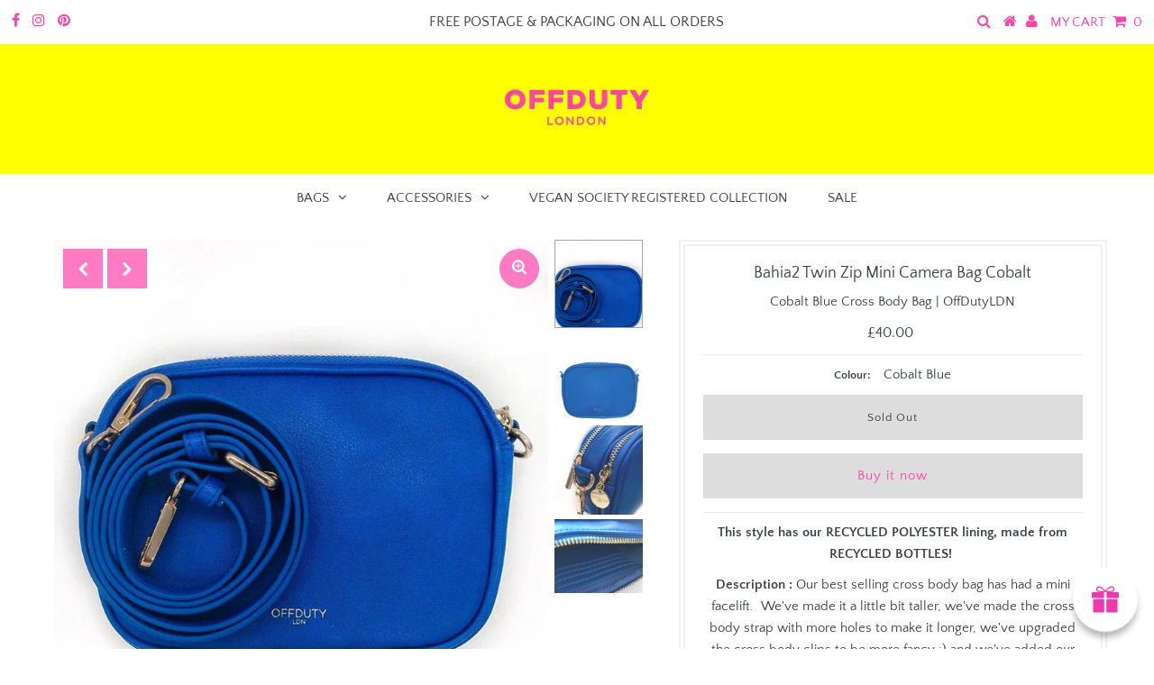

--- FILE ---
content_type: text/html; charset=utf-8
request_url: https://offdutyldn.com/products/bahia2-twin-zip-mini-camera-bag-cobalt-blue
body_size: 28764
content:
<!DOCTYPE html>
<!--[if lt IE 7 ]><html class="ie ie6" lang="en"> <![endif]-->
<!--[if IE 7 ]><html class="ie ie7" lang="en"> <![endif]-->
<!--[if IE 8 ]><html class="ie ie8" lang="en"> <![endif]-->
<!--[if (gte IE 9)|!(IE)]><!--><html lang="en" class="no-js"> <!--<![endif]-->
<head>

  <meta charset="utf-8" />
  

<meta property="og:type" content="product">
<meta property="og:title" content="Bahia2 Twin Zip Mini Camera Bag Cobalt">
<meta property="og:url" content="https://offdutyldn.com/products/bahia2-twin-zip-mini-camera-bag-cobalt-blue">
<meta property="og:description" content="This style has our RECYCLED POLYESTER lining, made from RECYCLED BOTTLES! 
Description : Our best selling cross body bag has had a mini facelift.  We&#39;ve made it a little bit taller, we&#39;ve made the cross body strap with more holes to make it longer, we&#39;ve upgraded the cross body clips to be more fancy ;) and we&#39;ve added our new branding.  This bag is our twin compartment zipped mini camera bag with 5 card slots and an adjustable strap with 5 holes. 
Dimensions : .W 18.5cm x H 13.5cm x D 5cm. 
Shoulder strap length : 110cm length on shortest hole (drop length 51cm) and on 132cm length on longest hole (drop length 62cm)
Composition : Outer 100% Polyurethane.  Lining 100% RECYCLED Polyester.

Care Guide : Wipe clean only

Colours Available : Black, Cobalt Blue">

<meta property="og:image" content="http://offdutyldn.com/cdn/shop/products/2adcca13-6aca-422e-b271-56282096d44e_grande.jpg?v=1594874628">
<meta property="og:image:secure_url" content="https://offdutyldn.com/cdn/shop/products/2adcca13-6aca-422e-b271-56282096d44e_grande.jpg?v=1594874628">

<meta property="og:image" content="http://offdutyldn.com/cdn/shop/products/bluebahia_grande.png?v=1595072650">
<meta property="og:image:secure_url" content="https://offdutyldn.com/cdn/shop/products/bluebahia_grande.png?v=1595072650">

<meta property="og:image" content="http://offdutyldn.com/cdn/shop/products/7797e45a-1f4c-451f-aed6-d362c237ae51_grande.jpg?v=1595067115">
<meta property="og:image:secure_url" content="https://offdutyldn.com/cdn/shop/products/7797e45a-1f4c-451f-aed6-d362c237ae51_grande.jpg?v=1595067115">

<meta property="og:price:amount" content="40.00">
<meta property="og:price:currency" content="GBP">

<meta property="og:site_name" content="OffDutyLDN">



<meta name="twitter:card" content="summary">


<meta name="twitter:site" content="@">


<meta name="twitter:title" content="Bahia2 Twin Zip Mini Camera Bag Cobalt">
<meta name="twitter:description" content="This style has our RECYCLED POLYESTER lining, made from RECYCLED BOTTLES! 
Description : Our best selling cross body bag has had a mini facelift.  We&#39;ve made it a little bit taller, we&#39;ve made the cro">
<meta name="twitter:image" content="https://offdutyldn.com/cdn/shop/products/2adcca13-6aca-422e-b271-56282096d44e_large.jpg?v=1594874628">
<meta name="twitter:image:width" content="480">
<meta name="twitter:image:height" content="480">


  <!-- Basic Page Needs
================================================== -->

  <title>
    Cobalt Blue Cross Body Bag | OffDutyLDN
  </title>
  
  <meta name="description" content="The Bahia Mini Camera Bag is made of certified vegan leather. OffDutyLDN is a UK based vegan fashion brand that makes eco friendly designer handbags and accessories." />
  
  <link rel="canonical" href="https://offdutyldn.com/products/bahia2-twin-zip-mini-camera-bag-cobalt-blue" />

  <!-- CSS
================================================== -->

  <link href="//offdutyldn.com/cdn/shop/t/5/assets/stylesheet.css?v=64322232568866970621674768493" rel="stylesheet" type="text/css" media="all" />
  <link href="//offdutyldn.com/cdn/shop/t/5/assets/queries.css?v=175704202246366722331601154972" rel="stylesheet" type="text/css" media="all" />

  <!-- JS
================================================== -->

  <script src="//ajax.googleapis.com/ajax/libs/jquery/2.2.3/jquery.min.js" type="text/javascript"></script>
  <script src="//offdutyldn.com/cdn/shop/t/5/assets/eventemitter3.min.js?v=27939738353326123541599508668" type="text/javascript"></script>

  <script src="//offdutyldn.com/cdn/shop/t/5/assets/theme.js?v=37406990556852761921600794685" type="text/javascript"></script>
  <script src="//offdutyldn.com/cdn/shopifycloud/storefront/assets/themes_support/option_selection-b017cd28.js" type="text/javascript"></script>

  <!--[if lt IE 9]>
<script src="//html5shim.googlecode.com/svn/trunk/html5.js"></script>
<![endif]-->

  <meta name="viewport" content="width=device-width, initial-scale=1, maximum-scale=1">

  

  
  <script>window.performance && window.performance.mark && window.performance.mark('shopify.content_for_header.start');</script><meta name="google-site-verification" content="ywlAViCrlGy7tRDG_Pa2Y_0ai_rneqPXXT1G6eEPXqQ">
<meta id="shopify-digital-wallet" name="shopify-digital-wallet" content="/9610166334/digital_wallets/dialog">
<meta name="shopify-checkout-api-token" content="3ec3b9cf84e678cb15c3569714280121">
<meta id="in-context-paypal-metadata" data-shop-id="9610166334" data-venmo-supported="false" data-environment="production" data-locale="en_US" data-paypal-v4="true" data-currency="GBP">
<link rel="alternate" type="application/json+oembed" href="https://offdutyldn.com/products/bahia2-twin-zip-mini-camera-bag-cobalt-blue.oembed">
<script async="async" src="/checkouts/internal/preloads.js?locale=en-GB"></script>
<link rel="preconnect" href="https://shop.app" crossorigin="anonymous">
<script async="async" src="https://shop.app/checkouts/internal/preloads.js?locale=en-GB&shop_id=9610166334" crossorigin="anonymous"></script>
<script id="apple-pay-shop-capabilities" type="application/json">{"shopId":9610166334,"countryCode":"GB","currencyCode":"GBP","merchantCapabilities":["supports3DS"],"merchantId":"gid:\/\/shopify\/Shop\/9610166334","merchantName":"OffDutyLDN","requiredBillingContactFields":["postalAddress","email","phone"],"requiredShippingContactFields":["postalAddress","email","phone"],"shippingType":"shipping","supportedNetworks":["visa","maestro","masterCard","amex","discover","elo"],"total":{"type":"pending","label":"OffDutyLDN","amount":"1.00"},"shopifyPaymentsEnabled":true,"supportsSubscriptions":true}</script>
<script id="shopify-features" type="application/json">{"accessToken":"3ec3b9cf84e678cb15c3569714280121","betas":["rich-media-storefront-analytics"],"domain":"offdutyldn.com","predictiveSearch":true,"shopId":9610166334,"locale":"en"}</script>
<script>var Shopify = Shopify || {};
Shopify.shop = "offdutylondon.myshopify.com";
Shopify.locale = "en";
Shopify.currency = {"active":"GBP","rate":"1.0"};
Shopify.country = "GB";
Shopify.theme = {"name":"Testament","id":100313759878,"schema_name":"Testament","schema_version":"7.3.1","theme_store_id":623,"role":"main"};
Shopify.theme.handle = "null";
Shopify.theme.style = {"id":null,"handle":null};
Shopify.cdnHost = "offdutyldn.com/cdn";
Shopify.routes = Shopify.routes || {};
Shopify.routes.root = "/";</script>
<script type="module">!function(o){(o.Shopify=o.Shopify||{}).modules=!0}(window);</script>
<script>!function(o){function n(){var o=[];function n(){o.push(Array.prototype.slice.apply(arguments))}return n.q=o,n}var t=o.Shopify=o.Shopify||{};t.loadFeatures=n(),t.autoloadFeatures=n()}(window);</script>
<script>
  window.ShopifyPay = window.ShopifyPay || {};
  window.ShopifyPay.apiHost = "shop.app\/pay";
  window.ShopifyPay.redirectState = null;
</script>
<script id="shop-js-analytics" type="application/json">{"pageType":"product"}</script>
<script defer="defer" async type="module" src="//offdutyldn.com/cdn/shopifycloud/shop-js/modules/v2/client.init-shop-cart-sync_BApSsMSl.en.esm.js"></script>
<script defer="defer" async type="module" src="//offdutyldn.com/cdn/shopifycloud/shop-js/modules/v2/chunk.common_CBoos6YZ.esm.js"></script>
<script type="module">
  await import("//offdutyldn.com/cdn/shopifycloud/shop-js/modules/v2/client.init-shop-cart-sync_BApSsMSl.en.esm.js");
await import("//offdutyldn.com/cdn/shopifycloud/shop-js/modules/v2/chunk.common_CBoos6YZ.esm.js");

  window.Shopify.SignInWithShop?.initShopCartSync?.({"fedCMEnabled":true,"windoidEnabled":true});

</script>
<script>
  window.Shopify = window.Shopify || {};
  if (!window.Shopify.featureAssets) window.Shopify.featureAssets = {};
  window.Shopify.featureAssets['shop-js'] = {"shop-cart-sync":["modules/v2/client.shop-cart-sync_DJczDl9f.en.esm.js","modules/v2/chunk.common_CBoos6YZ.esm.js"],"init-fed-cm":["modules/v2/client.init-fed-cm_BzwGC0Wi.en.esm.js","modules/v2/chunk.common_CBoos6YZ.esm.js"],"init-windoid":["modules/v2/client.init-windoid_BS26ThXS.en.esm.js","modules/v2/chunk.common_CBoos6YZ.esm.js"],"shop-cash-offers":["modules/v2/client.shop-cash-offers_DthCPNIO.en.esm.js","modules/v2/chunk.common_CBoos6YZ.esm.js","modules/v2/chunk.modal_Bu1hFZFC.esm.js"],"shop-button":["modules/v2/client.shop-button_D_JX508o.en.esm.js","modules/v2/chunk.common_CBoos6YZ.esm.js"],"init-shop-email-lookup-coordinator":["modules/v2/client.init-shop-email-lookup-coordinator_DFwWcvrS.en.esm.js","modules/v2/chunk.common_CBoos6YZ.esm.js"],"shop-toast-manager":["modules/v2/client.shop-toast-manager_tEhgP2F9.en.esm.js","modules/v2/chunk.common_CBoos6YZ.esm.js"],"shop-login-button":["modules/v2/client.shop-login-button_DwLgFT0K.en.esm.js","modules/v2/chunk.common_CBoos6YZ.esm.js","modules/v2/chunk.modal_Bu1hFZFC.esm.js"],"avatar":["modules/v2/client.avatar_BTnouDA3.en.esm.js"],"init-shop-cart-sync":["modules/v2/client.init-shop-cart-sync_BApSsMSl.en.esm.js","modules/v2/chunk.common_CBoos6YZ.esm.js"],"pay-button":["modules/v2/client.pay-button_BuNmcIr_.en.esm.js","modules/v2/chunk.common_CBoos6YZ.esm.js"],"init-shop-for-new-customer-accounts":["modules/v2/client.init-shop-for-new-customer-accounts_DrjXSI53.en.esm.js","modules/v2/client.shop-login-button_DwLgFT0K.en.esm.js","modules/v2/chunk.common_CBoos6YZ.esm.js","modules/v2/chunk.modal_Bu1hFZFC.esm.js"],"init-customer-accounts-sign-up":["modules/v2/client.init-customer-accounts-sign-up_TlVCiykN.en.esm.js","modules/v2/client.shop-login-button_DwLgFT0K.en.esm.js","modules/v2/chunk.common_CBoos6YZ.esm.js","modules/v2/chunk.modal_Bu1hFZFC.esm.js"],"shop-follow-button":["modules/v2/client.shop-follow-button_C5D3XtBb.en.esm.js","modules/v2/chunk.common_CBoos6YZ.esm.js","modules/v2/chunk.modal_Bu1hFZFC.esm.js"],"checkout-modal":["modules/v2/client.checkout-modal_8TC_1FUY.en.esm.js","modules/v2/chunk.common_CBoos6YZ.esm.js","modules/v2/chunk.modal_Bu1hFZFC.esm.js"],"init-customer-accounts":["modules/v2/client.init-customer-accounts_C0Oh2ljF.en.esm.js","modules/v2/client.shop-login-button_DwLgFT0K.en.esm.js","modules/v2/chunk.common_CBoos6YZ.esm.js","modules/v2/chunk.modal_Bu1hFZFC.esm.js"],"lead-capture":["modules/v2/client.lead-capture_Cq0gfm7I.en.esm.js","modules/v2/chunk.common_CBoos6YZ.esm.js","modules/v2/chunk.modal_Bu1hFZFC.esm.js"],"shop-login":["modules/v2/client.shop-login_BmtnoEUo.en.esm.js","modules/v2/chunk.common_CBoos6YZ.esm.js","modules/v2/chunk.modal_Bu1hFZFC.esm.js"],"payment-terms":["modules/v2/client.payment-terms_BHOWV7U_.en.esm.js","modules/v2/chunk.common_CBoos6YZ.esm.js","modules/v2/chunk.modal_Bu1hFZFC.esm.js"]};
</script>
<script>(function() {
  var isLoaded = false;
  function asyncLoad() {
    if (isLoaded) return;
    isLoaded = true;
    var urls = ["https:\/\/cdn.prooffactor.com\/javascript\/dist\/1.0\/jcr-widget.js?account_id=shopify:offdutylondon.myshopify.com\u0026shop=offdutylondon.myshopify.com","\/\/staticw2.yotpo.com\/2cCHJzO67yrafNUuJR213h5boCW4xJGB6eGQdwoc\/widget.js?shop=offdutylondon.myshopify.com"];
    for (var i = 0; i < urls.length; i++) {
      var s = document.createElement('script');
      s.type = 'text/javascript';
      s.async = true;
      s.src = urls[i];
      var x = document.getElementsByTagName('script')[0];
      x.parentNode.insertBefore(s, x);
    }
  };
  if(window.attachEvent) {
    window.attachEvent('onload', asyncLoad);
  } else {
    window.addEventListener('load', asyncLoad, false);
  }
})();</script>
<script id="__st">var __st={"a":9610166334,"offset":0,"reqid":"9d0ac228-3a56-4049-8ebc-21f50373e3f7-1768872525","pageurl":"offdutyldn.com\/products\/bahia2-twin-zip-mini-camera-bag-cobalt-blue","u":"5d4f792a3f2d","p":"product","rtyp":"product","rid":4475439710342};</script>
<script>window.ShopifyPaypalV4VisibilityTracking = true;</script>
<script id="captcha-bootstrap">!function(){'use strict';const t='contact',e='account',n='new_comment',o=[[t,t],['blogs',n],['comments',n],[t,'customer']],c=[[e,'customer_login'],[e,'guest_login'],[e,'recover_customer_password'],[e,'create_customer']],r=t=>t.map((([t,e])=>`form[action*='/${t}']:not([data-nocaptcha='true']) input[name='form_type'][value='${e}']`)).join(','),a=t=>()=>t?[...document.querySelectorAll(t)].map((t=>t.form)):[];function s(){const t=[...o],e=r(t);return a(e)}const i='password',u='form_key',d=['recaptcha-v3-token','g-recaptcha-response','h-captcha-response',i],f=()=>{try{return window.sessionStorage}catch{return}},m='__shopify_v',_=t=>t.elements[u];function p(t,e,n=!1){try{const o=window.sessionStorage,c=JSON.parse(o.getItem(e)),{data:r}=function(t){const{data:e,action:n}=t;return t[m]||n?{data:e,action:n}:{data:t,action:n}}(c);for(const[e,n]of Object.entries(r))t.elements[e]&&(t.elements[e].value=n);n&&o.removeItem(e)}catch(o){console.error('form repopulation failed',{error:o})}}const l='form_type',E='cptcha';function T(t){t.dataset[E]=!0}const w=window,h=w.document,L='Shopify',v='ce_forms',y='captcha';let A=!1;((t,e)=>{const n=(g='f06e6c50-85a8-45c8-87d0-21a2b65856fe',I='https://cdn.shopify.com/shopifycloud/storefront-forms-hcaptcha/ce_storefront_forms_captcha_hcaptcha.v1.5.2.iife.js',D={infoText:'Protected by hCaptcha',privacyText:'Privacy',termsText:'Terms'},(t,e,n)=>{const o=w[L][v],c=o.bindForm;if(c)return c(t,g,e,D).then(n);var r;o.q.push([[t,g,e,D],n]),r=I,A||(h.body.append(Object.assign(h.createElement('script'),{id:'captcha-provider',async:!0,src:r})),A=!0)});var g,I,D;w[L]=w[L]||{},w[L][v]=w[L][v]||{},w[L][v].q=[],w[L][y]=w[L][y]||{},w[L][y].protect=function(t,e){n(t,void 0,e),T(t)},Object.freeze(w[L][y]),function(t,e,n,w,h,L){const[v,y,A,g]=function(t,e,n){const i=e?o:[],u=t?c:[],d=[...i,...u],f=r(d),m=r(i),_=r(d.filter((([t,e])=>n.includes(e))));return[a(f),a(m),a(_),s()]}(w,h,L),I=t=>{const e=t.target;return e instanceof HTMLFormElement?e:e&&e.form},D=t=>v().includes(t);t.addEventListener('submit',(t=>{const e=I(t);if(!e)return;const n=D(e)&&!e.dataset.hcaptchaBound&&!e.dataset.recaptchaBound,o=_(e),c=g().includes(e)&&(!o||!o.value);(n||c)&&t.preventDefault(),c&&!n&&(function(t){try{if(!f())return;!function(t){const e=f();if(!e)return;const n=_(t);if(!n)return;const o=n.value;o&&e.removeItem(o)}(t);const e=Array.from(Array(32),(()=>Math.random().toString(36)[2])).join('');!function(t,e){_(t)||t.append(Object.assign(document.createElement('input'),{type:'hidden',name:u})),t.elements[u].value=e}(t,e),function(t,e){const n=f();if(!n)return;const o=[...t.querySelectorAll(`input[type='${i}']`)].map((({name:t})=>t)),c=[...d,...o],r={};for(const[a,s]of new FormData(t).entries())c.includes(a)||(r[a]=s);n.setItem(e,JSON.stringify({[m]:1,action:t.action,data:r}))}(t,e)}catch(e){console.error('failed to persist form',e)}}(e),e.submit())}));const S=(t,e)=>{t&&!t.dataset[E]&&(n(t,e.some((e=>e===t))),T(t))};for(const o of['focusin','change'])t.addEventListener(o,(t=>{const e=I(t);D(e)&&S(e,y())}));const B=e.get('form_key'),M=e.get(l),P=B&&M;t.addEventListener('DOMContentLoaded',(()=>{const t=y();if(P)for(const e of t)e.elements[l].value===M&&p(e,B);[...new Set([...A(),...v().filter((t=>'true'===t.dataset.shopifyCaptcha))])].forEach((e=>S(e,t)))}))}(h,new URLSearchParams(w.location.search),n,t,e,['guest_login'])})(!0,!0)}();</script>
<script integrity="sha256-4kQ18oKyAcykRKYeNunJcIwy7WH5gtpwJnB7kiuLZ1E=" data-source-attribution="shopify.loadfeatures" defer="defer" src="//offdutyldn.com/cdn/shopifycloud/storefront/assets/storefront/load_feature-a0a9edcb.js" crossorigin="anonymous"></script>
<script crossorigin="anonymous" defer="defer" src="//offdutyldn.com/cdn/shopifycloud/storefront/assets/shopify_pay/storefront-65b4c6d7.js?v=20250812"></script>
<script data-source-attribution="shopify.dynamic_checkout.dynamic.init">var Shopify=Shopify||{};Shopify.PaymentButton=Shopify.PaymentButton||{isStorefrontPortableWallets:!0,init:function(){window.Shopify.PaymentButton.init=function(){};var t=document.createElement("script");t.src="https://offdutyldn.com/cdn/shopifycloud/portable-wallets/latest/portable-wallets.en.js",t.type="module",document.head.appendChild(t)}};
</script>
<script data-source-attribution="shopify.dynamic_checkout.buyer_consent">
  function portableWalletsHideBuyerConsent(e){var t=document.getElementById("shopify-buyer-consent"),n=document.getElementById("shopify-subscription-policy-button");t&&n&&(t.classList.add("hidden"),t.setAttribute("aria-hidden","true"),n.removeEventListener("click",e))}function portableWalletsShowBuyerConsent(e){var t=document.getElementById("shopify-buyer-consent"),n=document.getElementById("shopify-subscription-policy-button");t&&n&&(t.classList.remove("hidden"),t.removeAttribute("aria-hidden"),n.addEventListener("click",e))}window.Shopify?.PaymentButton&&(window.Shopify.PaymentButton.hideBuyerConsent=portableWalletsHideBuyerConsent,window.Shopify.PaymentButton.showBuyerConsent=portableWalletsShowBuyerConsent);
</script>
<script>
  function portableWalletsCleanup(e){e&&e.src&&console.error("Failed to load portable wallets script "+e.src);var t=document.querySelectorAll("shopify-accelerated-checkout .shopify-payment-button__skeleton, shopify-accelerated-checkout-cart .wallet-cart-button__skeleton"),e=document.getElementById("shopify-buyer-consent");for(let e=0;e<t.length;e++)t[e].remove();e&&e.remove()}function portableWalletsNotLoadedAsModule(e){e instanceof ErrorEvent&&"string"==typeof e.message&&e.message.includes("import.meta")&&"string"==typeof e.filename&&e.filename.includes("portable-wallets")&&(window.removeEventListener("error",portableWalletsNotLoadedAsModule),window.Shopify.PaymentButton.failedToLoad=e,"loading"===document.readyState?document.addEventListener("DOMContentLoaded",window.Shopify.PaymentButton.init):window.Shopify.PaymentButton.init())}window.addEventListener("error",portableWalletsNotLoadedAsModule);
</script>

<script type="module" src="https://offdutyldn.com/cdn/shopifycloud/portable-wallets/latest/portable-wallets.en.js" onError="portableWalletsCleanup(this)" crossorigin="anonymous"></script>
<script nomodule>
  document.addEventListener("DOMContentLoaded", portableWalletsCleanup);
</script>

<link id="shopify-accelerated-checkout-styles" rel="stylesheet" media="screen" href="https://offdutyldn.com/cdn/shopifycloud/portable-wallets/latest/accelerated-checkout-backwards-compat.css" crossorigin="anonymous">
<style id="shopify-accelerated-checkout-cart">
        #shopify-buyer-consent {
  margin-top: 1em;
  display: inline-block;
  width: 100%;
}

#shopify-buyer-consent.hidden {
  display: none;
}

#shopify-subscription-policy-button {
  background: none;
  border: none;
  padding: 0;
  text-decoration: underline;
  font-size: inherit;
  cursor: pointer;
}

#shopify-subscription-policy-button::before {
  box-shadow: none;
}

      </style>

<script>window.performance && window.performance.mark && window.performance.mark('shopify.content_for_header.end');</script>
  <script type="text/javascript">
    new WOW().init();
  </script>
<script type="application/ld+json" class="richsnippets">
          {
            "@context": "https://schema.org",
            "@id": "https:\/\/offdutyldn.com\/products\/bahia2-twin-zip-mini-camera-bag-cobalt-blue#product",
            "@type": "Product",
            "brand": {
              "@type": "Brand",
              "name": "OffDutyLDN"
            },
            "sku":"20B2XBY01",
            "mpn":4475439710342,
            "description": "This style has our RECYCLED POLYESTER lining, made from RECYCLED BOTTLES! \nDescription : Our best selling cross body bag has had a mini facelift.  We've made it a little bit taller, we've made the cross body strap with more holes to make it longer, we've upgraded the cross body clips to be more fancy ;) and we've added our new branding.  This bag is our twin compartment zipped mini camera bag with 5 card slots and an adjustable strap with 5 holes. \nDimensions : .W 18.5cm x H 13.5cm x D 5cm. \nShoulder strap length : 110cm length on shortest hole (drop length 51cm) and on 132cm length on longest hole (drop length 62cm)\nComposition : Outer 100% Polyurethane.  Lining 100% RECYCLED Polyester.\n\nCare Guide : Wipe clean only\n\nColours Available : Black, Cobalt Blue",
            "url": "https:\/\/offdutyldn.com\/products\/bahia2-twin-zip-mini-camera-bag-cobalt-blue",
            "name": "Bahia2 Twin Zip Mini Camera Bag Cobalt","image": [
                "https://offdutyldn.com/cdn/shop/products/2adcca13-6aca-422e-b271-56282096d44e_1189x.jpg?v=1594874628",
                "https://offdutyldn.com/cdn/shop/products/2adcca13-6aca-422e-b271-56282096d44e_1024x.jpg?v=1594874628",
                "https://offdutyldn.com/cdn/shop/products/2adcca13-6aca-422e-b271-56282096d44e_768x.jpg?v=1594874628"
            ],"itemCondition": "http://schema.org/NewCondition",
              "offers" : [
              {
                  "@type" : "Offer" ,
                  "priceCurrency" : "GBP" ,
                  "price" : "40.0",
                  "priceValidUntil": "2026-04-20",
                  
                  "availability" : "http://schema.org/OutOfStock",
                  
                  "itemCondition": "http://schema.org/NewCondition",
                  "sku": "20B2XBY01",

                  "name": "Cobalt Blue" ,"url" : "https://offdutyldn.com/products/bahia2-twin-zip-mini-camera-bag-cobalt-blue?variant=31644609151110" ,
                  "seller" : {
                      "@type" : "Organization" ,
                      "name" : "OffDutyLDN"
                  }
              }
              
              ]}
        </script>

        
        <script type="application/ld+json" class="richsnippets">
              {
              "@context": "https://schema.org/",
              "@graph": [
                {
                  "@context": "https://schema.org/",
                  "@type": "BreadcrumbList",
                  "itemListElement": [
                    {
                      "@type": "ListItem",
                      "position": "1",
                      "item": {
                        "name": "Home",
                        "@id": "https:\/\/offdutyldn.com"
                      }
                    },
                    
                       {
                          "@type": "ListItem",
                          "position": "2",
                          "item": {
                            "@id": "https:\/\/offdutyldn.com\/products\/bahia2-twin-zip-mini-camera-bag-cobalt-blue",
                            "name": "Bahia2 Twin Zip Mini Camera Bag Cobalt",
                            "url": "https:\/\/offdutyldn.com\/products\/bahia2-twin-zip-mini-camera-bag-cobalt-blue"
                          }
                        }
                    
                  ]
                }
             ]
            }
            </script><script>


document.addEventListener("DOMContentLoaded",function(t){(function(){if(typeof MutationObserver==="undefined"){return}var n=function(){var t=document.querySelectorAll("[itemtype]");for(var e=0,n=t.length;e<n;e++){var r=t[e];r.removeAttribute("itemtype");r.removeAttribute("itemscope");r.removeAttribute("itemprop")}var i=document.querySelectorAll('script[type="application/ld+json"]');for(var e=0,n=i.length;e<n;e++){var r=i[e];if(!r.classList.contains("richsnippets")){r.remove()}}};var t=new MutationObserver(function(t,e){n();e.disconnect();return});t.observe(document.getElementsByTagName("body")[0],{childList:true,subtree:true})})()});
</script>
<link href="https://monorail-edge.shopifysvc.com" rel="dns-prefetch">
<script>(function(){if ("sendBeacon" in navigator && "performance" in window) {try {var session_token_from_headers = performance.getEntriesByType('navigation')[0].serverTiming.find(x => x.name == '_s').description;} catch {var session_token_from_headers = undefined;}var session_cookie_matches = document.cookie.match(/_shopify_s=([^;]*)/);var session_token_from_cookie = session_cookie_matches && session_cookie_matches.length === 2 ? session_cookie_matches[1] : "";var session_token = session_token_from_headers || session_token_from_cookie || "";function handle_abandonment_event(e) {var entries = performance.getEntries().filter(function(entry) {return /monorail-edge.shopifysvc.com/.test(entry.name);});if (!window.abandonment_tracked && entries.length === 0) {window.abandonment_tracked = true;var currentMs = Date.now();var navigation_start = performance.timing.navigationStart;var payload = {shop_id: 9610166334,url: window.location.href,navigation_start,duration: currentMs - navigation_start,session_token,page_type: "product"};window.navigator.sendBeacon("https://monorail-edge.shopifysvc.com/v1/produce", JSON.stringify({schema_id: "online_store_buyer_site_abandonment/1.1",payload: payload,metadata: {event_created_at_ms: currentMs,event_sent_at_ms: currentMs}}));}}window.addEventListener('pagehide', handle_abandonment_event);}}());</script>
<script id="web-pixels-manager-setup">(function e(e,d,r,n,o){if(void 0===o&&(o={}),!Boolean(null===(a=null===(i=window.Shopify)||void 0===i?void 0:i.analytics)||void 0===a?void 0:a.replayQueue)){var i,a;window.Shopify=window.Shopify||{};var t=window.Shopify;t.analytics=t.analytics||{};var s=t.analytics;s.replayQueue=[],s.publish=function(e,d,r){return s.replayQueue.push([e,d,r]),!0};try{self.performance.mark("wpm:start")}catch(e){}var l=function(){var e={modern:/Edge?\/(1{2}[4-9]|1[2-9]\d|[2-9]\d{2}|\d{4,})\.\d+(\.\d+|)|Firefox\/(1{2}[4-9]|1[2-9]\d|[2-9]\d{2}|\d{4,})\.\d+(\.\d+|)|Chrom(ium|e)\/(9{2}|\d{3,})\.\d+(\.\d+|)|(Maci|X1{2}).+ Version\/(15\.\d+|(1[6-9]|[2-9]\d|\d{3,})\.\d+)([,.]\d+|)( \(\w+\)|)( Mobile\/\w+|) Safari\/|Chrome.+OPR\/(9{2}|\d{3,})\.\d+\.\d+|(CPU[ +]OS|iPhone[ +]OS|CPU[ +]iPhone|CPU IPhone OS|CPU iPad OS)[ +]+(15[._]\d+|(1[6-9]|[2-9]\d|\d{3,})[._]\d+)([._]\d+|)|Android:?[ /-](13[3-9]|1[4-9]\d|[2-9]\d{2}|\d{4,})(\.\d+|)(\.\d+|)|Android.+Firefox\/(13[5-9]|1[4-9]\d|[2-9]\d{2}|\d{4,})\.\d+(\.\d+|)|Android.+Chrom(ium|e)\/(13[3-9]|1[4-9]\d|[2-9]\d{2}|\d{4,})\.\d+(\.\d+|)|SamsungBrowser\/([2-9]\d|\d{3,})\.\d+/,legacy:/Edge?\/(1[6-9]|[2-9]\d|\d{3,})\.\d+(\.\d+|)|Firefox\/(5[4-9]|[6-9]\d|\d{3,})\.\d+(\.\d+|)|Chrom(ium|e)\/(5[1-9]|[6-9]\d|\d{3,})\.\d+(\.\d+|)([\d.]+$|.*Safari\/(?![\d.]+ Edge\/[\d.]+$))|(Maci|X1{2}).+ Version\/(10\.\d+|(1[1-9]|[2-9]\d|\d{3,})\.\d+)([,.]\d+|)( \(\w+\)|)( Mobile\/\w+|) Safari\/|Chrome.+OPR\/(3[89]|[4-9]\d|\d{3,})\.\d+\.\d+|(CPU[ +]OS|iPhone[ +]OS|CPU[ +]iPhone|CPU IPhone OS|CPU iPad OS)[ +]+(10[._]\d+|(1[1-9]|[2-9]\d|\d{3,})[._]\d+)([._]\d+|)|Android:?[ /-](13[3-9]|1[4-9]\d|[2-9]\d{2}|\d{4,})(\.\d+|)(\.\d+|)|Mobile Safari.+OPR\/([89]\d|\d{3,})\.\d+\.\d+|Android.+Firefox\/(13[5-9]|1[4-9]\d|[2-9]\d{2}|\d{4,})\.\d+(\.\d+|)|Android.+Chrom(ium|e)\/(13[3-9]|1[4-9]\d|[2-9]\d{2}|\d{4,})\.\d+(\.\d+|)|Android.+(UC? ?Browser|UCWEB|U3)[ /]?(15\.([5-9]|\d{2,})|(1[6-9]|[2-9]\d|\d{3,})\.\d+)\.\d+|SamsungBrowser\/(5\.\d+|([6-9]|\d{2,})\.\d+)|Android.+MQ{2}Browser\/(14(\.(9|\d{2,})|)|(1[5-9]|[2-9]\d|\d{3,})(\.\d+|))(\.\d+|)|K[Aa][Ii]OS\/(3\.\d+|([4-9]|\d{2,})\.\d+)(\.\d+|)/},d=e.modern,r=e.legacy,n=navigator.userAgent;return n.match(d)?"modern":n.match(r)?"legacy":"unknown"}(),u="modern"===l?"modern":"legacy",c=(null!=n?n:{modern:"",legacy:""})[u],f=function(e){return[e.baseUrl,"/wpm","/b",e.hashVersion,"modern"===e.buildTarget?"m":"l",".js"].join("")}({baseUrl:d,hashVersion:r,buildTarget:u}),m=function(e){var d=e.version,r=e.bundleTarget,n=e.surface,o=e.pageUrl,i=e.monorailEndpoint;return{emit:function(e){var a=e.status,t=e.errorMsg,s=(new Date).getTime(),l=JSON.stringify({metadata:{event_sent_at_ms:s},events:[{schema_id:"web_pixels_manager_load/3.1",payload:{version:d,bundle_target:r,page_url:o,status:a,surface:n,error_msg:t},metadata:{event_created_at_ms:s}}]});if(!i)return console&&console.warn&&console.warn("[Web Pixels Manager] No Monorail endpoint provided, skipping logging."),!1;try{return self.navigator.sendBeacon.bind(self.navigator)(i,l)}catch(e){}var u=new XMLHttpRequest;try{return u.open("POST",i,!0),u.setRequestHeader("Content-Type","text/plain"),u.send(l),!0}catch(e){return console&&console.warn&&console.warn("[Web Pixels Manager] Got an unhandled error while logging to Monorail."),!1}}}}({version:r,bundleTarget:l,surface:e.surface,pageUrl:self.location.href,monorailEndpoint:e.monorailEndpoint});try{o.browserTarget=l,function(e){var d=e.src,r=e.async,n=void 0===r||r,o=e.onload,i=e.onerror,a=e.sri,t=e.scriptDataAttributes,s=void 0===t?{}:t,l=document.createElement("script"),u=document.querySelector("head"),c=document.querySelector("body");if(l.async=n,l.src=d,a&&(l.integrity=a,l.crossOrigin="anonymous"),s)for(var f in s)if(Object.prototype.hasOwnProperty.call(s,f))try{l.dataset[f]=s[f]}catch(e){}if(o&&l.addEventListener("load",o),i&&l.addEventListener("error",i),u)u.appendChild(l);else{if(!c)throw new Error("Did not find a head or body element to append the script");c.appendChild(l)}}({src:f,async:!0,onload:function(){if(!function(){var e,d;return Boolean(null===(d=null===(e=window.Shopify)||void 0===e?void 0:e.analytics)||void 0===d?void 0:d.initialized)}()){var d=window.webPixelsManager.init(e)||void 0;if(d){var r=window.Shopify.analytics;r.replayQueue.forEach((function(e){var r=e[0],n=e[1],o=e[2];d.publishCustomEvent(r,n,o)})),r.replayQueue=[],r.publish=d.publishCustomEvent,r.visitor=d.visitor,r.initialized=!0}}},onerror:function(){return m.emit({status:"failed",errorMsg:"".concat(f," has failed to load")})},sri:function(e){var d=/^sha384-[A-Za-z0-9+/=]+$/;return"string"==typeof e&&d.test(e)}(c)?c:"",scriptDataAttributes:o}),m.emit({status:"loading"})}catch(e){m.emit({status:"failed",errorMsg:(null==e?void 0:e.message)||"Unknown error"})}}})({shopId: 9610166334,storefrontBaseUrl: "https://offdutyldn.com",extensionsBaseUrl: "https://extensions.shopifycdn.com/cdn/shopifycloud/web-pixels-manager",monorailEndpoint: "https://monorail-edge.shopifysvc.com/unstable/produce_batch",surface: "storefront-renderer",enabledBetaFlags: ["2dca8a86"],webPixelsConfigList: [{"id":"311361670","configuration":"{\"config\":\"{\\\"pixel_id\\\":\\\"AW-708199245\\\",\\\"target_country\\\":\\\"GB\\\",\\\"gtag_events\\\":[{\\\"type\\\":\\\"search\\\",\\\"action_label\\\":\\\"AW-708199245\\\/Up0UCK-Ap68BEM2G2dEC\\\"},{\\\"type\\\":\\\"begin_checkout\\\",\\\"action_label\\\":\\\"AW-708199245\\\/3pStCKyAp68BEM2G2dEC\\\"},{\\\"type\\\":\\\"view_item\\\",\\\"action_label\\\":[\\\"AW-708199245\\\/Vx7CCKaAp68BEM2G2dEC\\\",\\\"MC-CD6VS868DT\\\"]},{\\\"type\\\":\\\"purchase\\\",\\\"action_label\\\":[\\\"AW-708199245\\\/XYZ9CKOAp68BEM2G2dEC\\\",\\\"MC-CD6VS868DT\\\"]},{\\\"type\\\":\\\"page_view\\\",\\\"action_label\\\":[\\\"AW-708199245\\\/rRkwCKCAp68BEM2G2dEC\\\",\\\"MC-CD6VS868DT\\\"]},{\\\"type\\\":\\\"add_payment_info\\\",\\\"action_label\\\":\\\"AW-708199245\\\/v6nUCLKAp68BEM2G2dEC\\\"},{\\\"type\\\":\\\"add_to_cart\\\",\\\"action_label\\\":\\\"AW-708199245\\\/Kix0CKmAp68BEM2G2dEC\\\"}],\\\"enable_monitoring_mode\\\":false}\"}","eventPayloadVersion":"v1","runtimeContext":"OPEN","scriptVersion":"b2a88bafab3e21179ed38636efcd8a93","type":"APP","apiClientId":1780363,"privacyPurposes":[],"dataSharingAdjustments":{"protectedCustomerApprovalScopes":["read_customer_address","read_customer_email","read_customer_name","read_customer_personal_data","read_customer_phone"]}},{"id":"153944198","configuration":"{\"pixel_id\":\"939220756445818\",\"pixel_type\":\"facebook_pixel\",\"metaapp_system_user_token\":\"-\"}","eventPayloadVersion":"v1","runtimeContext":"OPEN","scriptVersion":"ca16bc87fe92b6042fbaa3acc2fbdaa6","type":"APP","apiClientId":2329312,"privacyPurposes":["ANALYTICS","MARKETING","SALE_OF_DATA"],"dataSharingAdjustments":{"protectedCustomerApprovalScopes":["read_customer_address","read_customer_email","read_customer_name","read_customer_personal_data","read_customer_phone"]}},{"id":"186155395","eventPayloadVersion":"v1","runtimeContext":"LAX","scriptVersion":"1","type":"CUSTOM","privacyPurposes":["ANALYTICS"],"name":"Google Analytics tag (migrated)"},{"id":"shopify-app-pixel","configuration":"{}","eventPayloadVersion":"v1","runtimeContext":"STRICT","scriptVersion":"0450","apiClientId":"shopify-pixel","type":"APP","privacyPurposes":["ANALYTICS","MARKETING"]},{"id":"shopify-custom-pixel","eventPayloadVersion":"v1","runtimeContext":"LAX","scriptVersion":"0450","apiClientId":"shopify-pixel","type":"CUSTOM","privacyPurposes":["ANALYTICS","MARKETING"]}],isMerchantRequest: false,initData: {"shop":{"name":"OffDutyLDN","paymentSettings":{"currencyCode":"GBP"},"myshopifyDomain":"offdutylondon.myshopify.com","countryCode":"GB","storefrontUrl":"https:\/\/offdutyldn.com"},"customer":null,"cart":null,"checkout":null,"productVariants":[{"price":{"amount":40.0,"currencyCode":"GBP"},"product":{"title":"Bahia2 Twin Zip Mini Camera Bag Cobalt","vendor":"OffDutyLDN","id":"4475439710342","untranslatedTitle":"Bahia2 Twin Zip Mini Camera Bag Cobalt","url":"\/products\/bahia2-twin-zip-mini-camera-bag-cobalt-blue","type":"Cross Body"},"id":"31644609151110","image":{"src":"\/\/offdutyldn.com\/cdn\/shop\/products\/2adcca13-6aca-422e-b271-56282096d44e.jpg?v=1594874628"},"sku":"20B2XBY01","title":"Cobalt Blue","untranslatedTitle":"Cobalt Blue"}],"purchasingCompany":null},},"https://offdutyldn.com/cdn","fcfee988w5aeb613cpc8e4bc33m6693e112",{"modern":"","legacy":""},{"shopId":"9610166334","storefrontBaseUrl":"https:\/\/offdutyldn.com","extensionBaseUrl":"https:\/\/extensions.shopifycdn.com\/cdn\/shopifycloud\/web-pixels-manager","surface":"storefront-renderer","enabledBetaFlags":"[\"2dca8a86\"]","isMerchantRequest":"false","hashVersion":"fcfee988w5aeb613cpc8e4bc33m6693e112","publish":"custom","events":"[[\"page_viewed\",{}],[\"product_viewed\",{\"productVariant\":{\"price\":{\"amount\":40.0,\"currencyCode\":\"GBP\"},\"product\":{\"title\":\"Bahia2 Twin Zip Mini Camera Bag Cobalt\",\"vendor\":\"OffDutyLDN\",\"id\":\"4475439710342\",\"untranslatedTitle\":\"Bahia2 Twin Zip Mini Camera Bag Cobalt\",\"url\":\"\/products\/bahia2-twin-zip-mini-camera-bag-cobalt-blue\",\"type\":\"Cross Body\"},\"id\":\"31644609151110\",\"image\":{\"src\":\"\/\/offdutyldn.com\/cdn\/shop\/products\/2adcca13-6aca-422e-b271-56282096d44e.jpg?v=1594874628\"},\"sku\":\"20B2XBY01\",\"title\":\"Cobalt Blue\",\"untranslatedTitle\":\"Cobalt Blue\"}}]]"});</script><script>
  window.ShopifyAnalytics = window.ShopifyAnalytics || {};
  window.ShopifyAnalytics.meta = window.ShopifyAnalytics.meta || {};
  window.ShopifyAnalytics.meta.currency = 'GBP';
  var meta = {"product":{"id":4475439710342,"gid":"gid:\/\/shopify\/Product\/4475439710342","vendor":"OffDutyLDN","type":"Cross Body","handle":"bahia2-twin-zip-mini-camera-bag-cobalt-blue","variants":[{"id":31644609151110,"price":4000,"name":"Bahia2 Twin Zip Mini Camera Bag Cobalt - Cobalt Blue","public_title":"Cobalt Blue","sku":"20B2XBY01"}],"remote":false},"page":{"pageType":"product","resourceType":"product","resourceId":4475439710342,"requestId":"9d0ac228-3a56-4049-8ebc-21f50373e3f7-1768872525"}};
  for (var attr in meta) {
    window.ShopifyAnalytics.meta[attr] = meta[attr];
  }
</script>
<script class="analytics">
  (function () {
    var customDocumentWrite = function(content) {
      var jquery = null;

      if (window.jQuery) {
        jquery = window.jQuery;
      } else if (window.Checkout && window.Checkout.$) {
        jquery = window.Checkout.$;
      }

      if (jquery) {
        jquery('body').append(content);
      }
    };

    var hasLoggedConversion = function(token) {
      if (token) {
        return document.cookie.indexOf('loggedConversion=' + token) !== -1;
      }
      return false;
    }

    var setCookieIfConversion = function(token) {
      if (token) {
        var twoMonthsFromNow = new Date(Date.now());
        twoMonthsFromNow.setMonth(twoMonthsFromNow.getMonth() + 2);

        document.cookie = 'loggedConversion=' + token + '; expires=' + twoMonthsFromNow;
      }
    }

    var trekkie = window.ShopifyAnalytics.lib = window.trekkie = window.trekkie || [];
    if (trekkie.integrations) {
      return;
    }
    trekkie.methods = [
      'identify',
      'page',
      'ready',
      'track',
      'trackForm',
      'trackLink'
    ];
    trekkie.factory = function(method) {
      return function() {
        var args = Array.prototype.slice.call(arguments);
        args.unshift(method);
        trekkie.push(args);
        return trekkie;
      };
    };
    for (var i = 0; i < trekkie.methods.length; i++) {
      var key = trekkie.methods[i];
      trekkie[key] = trekkie.factory(key);
    }
    trekkie.load = function(config) {
      trekkie.config = config || {};
      trekkie.config.initialDocumentCookie = document.cookie;
      var first = document.getElementsByTagName('script')[0];
      var script = document.createElement('script');
      script.type = 'text/javascript';
      script.onerror = function(e) {
        var scriptFallback = document.createElement('script');
        scriptFallback.type = 'text/javascript';
        scriptFallback.onerror = function(error) {
                var Monorail = {
      produce: function produce(monorailDomain, schemaId, payload) {
        var currentMs = new Date().getTime();
        var event = {
          schema_id: schemaId,
          payload: payload,
          metadata: {
            event_created_at_ms: currentMs,
            event_sent_at_ms: currentMs
          }
        };
        return Monorail.sendRequest("https://" + monorailDomain + "/v1/produce", JSON.stringify(event));
      },
      sendRequest: function sendRequest(endpointUrl, payload) {
        // Try the sendBeacon API
        if (window && window.navigator && typeof window.navigator.sendBeacon === 'function' && typeof window.Blob === 'function' && !Monorail.isIos12()) {
          var blobData = new window.Blob([payload], {
            type: 'text/plain'
          });

          if (window.navigator.sendBeacon(endpointUrl, blobData)) {
            return true;
          } // sendBeacon was not successful

        } // XHR beacon

        var xhr = new XMLHttpRequest();

        try {
          xhr.open('POST', endpointUrl);
          xhr.setRequestHeader('Content-Type', 'text/plain');
          xhr.send(payload);
        } catch (e) {
          console.log(e);
        }

        return false;
      },
      isIos12: function isIos12() {
        return window.navigator.userAgent.lastIndexOf('iPhone; CPU iPhone OS 12_') !== -1 || window.navigator.userAgent.lastIndexOf('iPad; CPU OS 12_') !== -1;
      }
    };
    Monorail.produce('monorail-edge.shopifysvc.com',
      'trekkie_storefront_load_errors/1.1',
      {shop_id: 9610166334,
      theme_id: 100313759878,
      app_name: "storefront",
      context_url: window.location.href,
      source_url: "//offdutyldn.com/cdn/s/trekkie.storefront.cd680fe47e6c39ca5d5df5f0a32d569bc48c0f27.min.js"});

        };
        scriptFallback.async = true;
        scriptFallback.src = '//offdutyldn.com/cdn/s/trekkie.storefront.cd680fe47e6c39ca5d5df5f0a32d569bc48c0f27.min.js';
        first.parentNode.insertBefore(scriptFallback, first);
      };
      script.async = true;
      script.src = '//offdutyldn.com/cdn/s/trekkie.storefront.cd680fe47e6c39ca5d5df5f0a32d569bc48c0f27.min.js';
      first.parentNode.insertBefore(script, first);
    };
    trekkie.load(
      {"Trekkie":{"appName":"storefront","development":false,"defaultAttributes":{"shopId":9610166334,"isMerchantRequest":null,"themeId":100313759878,"themeCityHash":"16052261228563896031","contentLanguage":"en","currency":"GBP","eventMetadataId":"01142925-715d-4009-b3c9-b4b54af94a9a"},"isServerSideCookieWritingEnabled":true,"monorailRegion":"shop_domain","enabledBetaFlags":["65f19447"]},"Session Attribution":{},"S2S":{"facebookCapiEnabled":true,"source":"trekkie-storefront-renderer","apiClientId":580111}}
    );

    var loaded = false;
    trekkie.ready(function() {
      if (loaded) return;
      loaded = true;

      window.ShopifyAnalytics.lib = window.trekkie;

      var originalDocumentWrite = document.write;
      document.write = customDocumentWrite;
      try { window.ShopifyAnalytics.merchantGoogleAnalytics.call(this); } catch(error) {};
      document.write = originalDocumentWrite;

      window.ShopifyAnalytics.lib.page(null,{"pageType":"product","resourceType":"product","resourceId":4475439710342,"requestId":"9d0ac228-3a56-4049-8ebc-21f50373e3f7-1768872525","shopifyEmitted":true});

      var match = window.location.pathname.match(/checkouts\/(.+)\/(thank_you|post_purchase)/)
      var token = match? match[1]: undefined;
      if (!hasLoggedConversion(token)) {
        setCookieIfConversion(token);
        window.ShopifyAnalytics.lib.track("Viewed Product",{"currency":"GBP","variantId":31644609151110,"productId":4475439710342,"productGid":"gid:\/\/shopify\/Product\/4475439710342","name":"Bahia2 Twin Zip Mini Camera Bag Cobalt - Cobalt Blue","price":"40.00","sku":"20B2XBY01","brand":"OffDutyLDN","variant":"Cobalt Blue","category":"Cross Body","nonInteraction":true,"remote":false},undefined,undefined,{"shopifyEmitted":true});
      window.ShopifyAnalytics.lib.track("monorail:\/\/trekkie_storefront_viewed_product\/1.1",{"currency":"GBP","variantId":31644609151110,"productId":4475439710342,"productGid":"gid:\/\/shopify\/Product\/4475439710342","name":"Bahia2 Twin Zip Mini Camera Bag Cobalt - Cobalt Blue","price":"40.00","sku":"20B2XBY01","brand":"OffDutyLDN","variant":"Cobalt Blue","category":"Cross Body","nonInteraction":true,"remote":false,"referer":"https:\/\/offdutyldn.com\/products\/bahia2-twin-zip-mini-camera-bag-cobalt-blue"});
      }
    });


        var eventsListenerScript = document.createElement('script');
        eventsListenerScript.async = true;
        eventsListenerScript.src = "//offdutyldn.com/cdn/shopifycloud/storefront/assets/shop_events_listener-3da45d37.js";
        document.getElementsByTagName('head')[0].appendChild(eventsListenerScript);

})();</script>
  <script>
  if (!window.ga || (window.ga && typeof window.ga !== 'function')) {
    window.ga = function ga() {
      (window.ga.q = window.ga.q || []).push(arguments);
      if (window.Shopify && window.Shopify.analytics && typeof window.Shopify.analytics.publish === 'function') {
        window.Shopify.analytics.publish("ga_stub_called", {}, {sendTo: "google_osp_migration"});
      }
      console.error("Shopify's Google Analytics stub called with:", Array.from(arguments), "\nSee https://help.shopify.com/manual/promoting-marketing/pixels/pixel-migration#google for more information.");
    };
    if (window.Shopify && window.Shopify.analytics && typeof window.Shopify.analytics.publish === 'function') {
      window.Shopify.analytics.publish("ga_stub_initialized", {}, {sendTo: "google_osp_migration"});
    }
  }
</script>
<script
  defer
  src="https://offdutyldn.com/cdn/shopifycloud/perf-kit/shopify-perf-kit-3.0.4.min.js"
  data-application="storefront-renderer"
  data-shop-id="9610166334"
  data-render-region="gcp-us-east1"
  data-page-type="product"
  data-theme-instance-id="100313759878"
  data-theme-name="Testament"
  data-theme-version="7.3.1"
  data-monorail-region="shop_domain"
  data-resource-timing-sampling-rate="10"
  data-shs="true"
  data-shs-beacon="true"
  data-shs-export-with-fetch="true"
  data-shs-logs-sample-rate="1"
  data-shs-beacon-endpoint="https://offdutyldn.com/api/collect"
></script>
</head>

<body class="gridlock product">

<main id="panel" role="main">
  <div class="page-wrap">
    <div id="shopify-section-header" class="shopify-section"><div class="header-section" data-section-id="header" data-section-type="header-section">
  <header>
    
    <div class="gridlock-fluid">
      <div class="row">
        
        <div class="row" id="upper-content">
          <ul id="social-icons" class="desktop-4 tablet-6 mobile-3">
            <li><a href="https://facebook.com/offdutyldn" target="_blank"><i class="fa fa-facebook fa-2x" aria-hidden="true"></i></a></li>
            <li><a href="//instagram.com/https://instagram.com/offdutyldn" target="_blank"><i class="fa fa-instagram fa-2x" aria-hidden="true"></i></a></li>
            
            <li><a href="https://pinterest.com/offdutyldn" target="_blank"><i class="fa fa-pinterest fa-2x" aria-hidden="true"></i></a></li>
            
            
            
            
            
          </ul><div id="hello" class="desktop-4 tablet-6 mobile-3">FREE POSTAGE & PACKAGING ON ALL ORDERS
</div><ul id="cart" class="desktop-4  tablet-6 mobile-3">
            <li class="mm-trigger">
              <i class="fa fa-bars" aria-hidden="true"></i> MENU
            </li>
            <li class="seeks">
              <form action="/search" method="get" id="searchbox">
                <input type="text" name="q" class="search-input" id="q" placeholder="Search" />
                
                <input type="hidden" name="type" value="product">
                
              </form>
              <a href="#" class="search-icon"><i class="fa fa-search fa-2x" aria-hidden="true"></i></a>
            </li>
            <li><a href="/"><i class="fa fa-home fa-2x" aria-hidden="true"></i></a>
            
              
                <li class="cust"><a href="/account/login"><i class="fa fa-user fa-2x" aria-hidden="true"></i></a></li>
              
            
<li><a class="my-cart-link" href="/cart">MY CART&nbsp; <i class="fa fa-shopping-cart fa-2x" aria-hidden="true"></i>&nbsp; <span id="item_count">0</span></a></li>
          </ul>
        </div>
        
      </div>
    </div>
    
  </header>
  <div class="header-wrapper">
    <div class="row">
      <div id="logo" class="desktop-12 tablet-6 mobile-3">
        
<a href="/">
          <img src="//offdutyldn.com/cdn/shop/files/TheWern-OffDuty-Logo_Off_Duty_-_Pink_800x.png?v=1614316792" alt="OffDutyLDN" itemprop="logo">
        </a>
        
      </div>
    </div>
    <div class="clear"></div>
    <nav>
      <ul id="main-nav" class="row">
      	
        
          


<li class="dropdown has_sub_menu" aria-haspopup="true" aria-expanded="false"><a href="/collections/bags" title="">Bags</a>
  <ul class="submenu">
    
    
    <li><a href="/collections/all-bags">ALL Bags</a></li>
    

    
    
    <li><a href="/collections/clutches">Clutches</a></li>
    

    
    
    <li><a href="/collections/cross-body">Cross Body</a></li>
    

    
    
    <li><a href="/collections/evening-bags">Evening Bags</a></li>
    

    
    
    <li><a href="/collections/pouches">Pouches</a></li>
    

    
    
    <li><a href="/collections/shoppers">Shoppers</a></li>
    

    
    
    <li><a href="/collections/totes">Totes</a></li>
    

    
    
    <li><a href="/collections/bumbags">Waist Bags</a></li>
    

    
  </ul>
</li>


        
          


<li class="dropdown has_sub_menu" aria-haspopup="true" aria-expanded="false"><a href="/collections/accessories-1" title="">Accessories</a>
  <ul class="submenu">
    
    
    <li><a href="/collections/all-accessories">ALL Accessories</a></li>
    

    
    
    <li><a href="/collections/accessories">Card Holders</a></li>
    

    
    
    <li><a href="/collections/pouches">Pouches</a></li>
    

    
    
    <li><a href="/collections/purses">Purses</a></li>
    

    
    
    <li><a href="/collections/keyrings">Keyrings</a></li>
    

    
    
    <li><a href="/collections/make-up-bags">Make Up Bags</a></li>
    

    
    
    <li><a href="/collections/wash-bags">Wash Bags</a></li>
    

    
    
    <li><a href="/collections/travel-wallets">Travel Accessories</a></li>
    

    
  </ul>
</li>


        
          


<li><a href="/collections/vegan-society-registered" title="">Vegan Society Registered Collection</a></li>


        
          


<li><a href="/collections/sale" title="">Sale</a></li>


        
      </ul>
    </nav>
    
    <div class="clear header-spacer"></div>
    
  </div>
  <style>
    
    @media screen and ( min-width: 740px ) {
      #logo img { max-width: 280px; }
    }
    

    #hello { font-size: 16px; }

    
    @media screen and (min-width: 740px ) {
      ul#cart li.mm-trigger { display: none; }
    }
    
    ul#main-nav li {
      line-height: 50px;
    }
    ul#main-nav li ul.submenu {
      top: 50px;
    }
    ul.megamenu {
      top: 50px;
    }
    nav {
      border-top: 1px solid #ffffff;
      border-bottom: 1px solid #ffffff;
    }
  </style>
</div>


</div>
    

    <div class="content-wrapper">
      
        <div id="content" class="row">
          
            
          
          <div id="shopify-section-product-template" class="shopify-section">
<div itemscope itemtype="http://schema.org/Product" id="product-4475439710342" class="product-section" data-product-id="4475439710342" data-section-id="product-template" data-section-type="product-section">

  <meta itemprop="url" content="//products/bahia2-twin-zip-mini-camera-bag-cobalt-blue">
  <meta itemprop="image" content="//offdutyldn.com/cdn/shopifycloud/storefront/assets/no-image-2048-a2addb12_1024x1024.gif">

  <script class="product-json" type="application/json">
  {
      "id": 4475439710342,
      "title": "Bahia2 Twin Zip Mini Camera Bag Cobalt",
      "handle": "bahia2-twin-zip-mini-camera-bag-cobalt-blue",
      "description": "\u003cp\u003e\u003cspan\u003e\u003cstrong\u003eThis style has our RECYCLED POLYESTER lining, made from RECYCLED BOTTLES! \u003c\/strong\u003e\u003c\/span\u003e\u003c\/p\u003e\n\u003cp\u003e\u003cspan\u003e\u003cstrong\u003eD\u003c\/strong\u003e\u003c\/span\u003e\u003cspan\u003e\u003cstrong\u003eescription :\u003c\/strong\u003e Our best selling cross body bag has had a mini facelift.  We've made it a little bit taller, we've made the cross body strap with more holes to make it longer, we've upgraded the cross body clips to be more fancy ;) and we've added our new branding.  This bag is our twin compartment zipped mini camera bag with 5 card slots and an adjustable strap with 5 holes. \u003c\/span\u003e\u003c\/p\u003e\n\u003cp\u003e\u003cspan\u003e\u003cstrong\u003eDimensions :\u003c\/strong\u003e .W 18.5cm x H 13.5cm x D 5cm. \u003c\/span\u003e\u003c\/p\u003e\n\u003cp\u003e\u003cspan\u003e\u003cstrong\u003eShoulder strap length :\u003c\/strong\u003e 110cm length on shortest hole (drop length 51cm) and on 132cm length on longest hole (drop length 62cm)\u003c\/span\u003e\u003c\/p\u003e\n\u003cp\u003e\u003cspan\u003e\u003cstrong\u003eComposition :\u003c\/strong\u003e Outer 100% Polyurethane.  Lining 100% RECYCLED Polyester.\u003c\/span\u003e\u003c\/p\u003e\n\u003cdiv\u003e\n\u003cstrong\u003eCare Guide :\u003c\/strong\u003e\u003cspan\u003e \u003c\/span\u003eWipe clean only\u003c\/div\u003e\n\u003cdiv\u003e\n\u003cstrong\u003eColours Available :\u003c\/strong\u003e Black, Cobalt Blue\u003c\/div\u003e",
      "published_at": [56,42,21,17,5,2020,0,138,true,"BST"],
      "created_at": [42,16,12,13,5,2020,3,134,true,"BST"],
      "vendor": "OffDutyLDN",
      "type": "Cross Body",
      "tags": ["blue","cross body bag"],
      "price": 4000,
      "price_min": 4000,
      "price_max": 4000,
      "available": false,
      "price_varies": false,
      "compare_at_price": null,
      "compare_at_price_min": 0,
      "compare_at_price_max": 0,
      "compare_at_price_varies": false,
      "variants": [
        {
          "id": 31644609151110,
          "title": "Cobalt Blue",
          "option1": "Cobalt Blue",
          "option2": null,
          "option3": null,
          "sku": "20B2XBY01",
          "featured_image": {
              "id": 14457609977990,
              "product_id": 14457609977990,
              "position": 1,
              "created_at": [56,42,21,17,5,2020,0,138,true,"BST"],
              "updated_at": [42,16,12,13,5,2020,3,134,true,"BST"],
              "alt": "Bahia2 Twin Zip Mini Camera Bag Cobalt",
              "width": 1189,
              "height": 1189,
              "src": "\/\/offdutyldn.com\/cdn\/shop\/products\/2adcca13-6aca-422e-b271-56282096d44e.jpg?v=1594874628"
          },
          "available": false,
          "options": ["Cobalt Blue"],
          "price": 4000,
          "weight": 290,
          "weight_unit": "g",
          "weight_in_unit": 290.0,
          "compare_at_price": null,
          "inventory_management": "shopify",
          "inventory_quantity": 0,
          "inventory_policy": "deny",
          "barcode": "",
          "featured_media": {
            "alt": "Bahia2 Twin Zip Mini Camera Bag Cobalt",
            "id": 6634088169606,
            "position": 1,
            "preview_image": {
              "aspect_ratio": 1.0,
              "height": 1189,
              "width": 1189
            }
          }
        }
      ],
      "images": ["\/\/offdutyldn.com\/cdn\/shop\/products\/2adcca13-6aca-422e-b271-56282096d44e.jpg?v=1594874628","\/\/offdutyldn.com\/cdn\/shop\/products\/bluebahia.png?v=1595072650","\/\/offdutyldn.com\/cdn\/shop\/products\/7797e45a-1f4c-451f-aed6-d362c237ae51.jpg?v=1595067115","\/\/offdutyldn.com\/cdn\/shop\/products\/Bahicobalt_3.jpg?v=1595067115","\/\/offdutyldn.com\/cdn\/shop\/products\/Screenshot2020-07-18at1.26.29PM.png?v=1595072691","\/\/offdutyldn.com\/cdn\/shop\/products\/Untitleddesign.png?v=1595068186","\/\/offdutyldn.com\/cdn\/shop\/products\/IMG_3747.jpg?v=1605276790","\/\/offdutyldn.com\/cdn\/shop\/products\/IMG_3748.jpg?v=1595068186"],
      "featured_image": "\/\/offdutyldn.com\/cdn\/shop\/products\/2adcca13-6aca-422e-b271-56282096d44e.jpg?v=1594874628",
      "featured_media": {"alt":null,"id":6634088169606,"position":1,"preview_image":{"aspect_ratio":1.0,"height":1189,"width":1189,"src":"\/\/offdutyldn.com\/cdn\/shop\/products\/2adcca13-6aca-422e-b271-56282096d44e.jpg?v=1594874628"},"aspect_ratio":1.0,"height":1189,"media_type":"image","src":"\/\/offdutyldn.com\/cdn\/shop\/products\/2adcca13-6aca-422e-b271-56282096d44e.jpg?v=1594874628","width":1189},
      "featured_media_id": 6634088169606,
      "options": ["Colour"],
      "url": "\/products\/bahia2-twin-zip-mini-camera-bag-cobalt-blue",
      "media": [
        {
          "alt": "Bahia2 Twin Zip Mini Camera Bag Cobalt",
          "id": 6634088169606,
          "position": 1,
          "preview_image": {
            "aspect_ratio": 1.0,
            "height": 1189,
            "width": 1189
          },
          "aspect_ratio": 1.0,
          "height": 1189,
          "media_type": "image",
          "src": {"alt":null,"id":6634088169606,"position":1,"preview_image":{"aspect_ratio":1.0,"height":1189,"width":1189,"src":"\/\/offdutyldn.com\/cdn\/shop\/products\/2adcca13-6aca-422e-b271-56282096d44e.jpg?v=1594874628"},"aspect_ratio":1.0,"height":1189,"media_type":"image","src":"\/\/offdutyldn.com\/cdn\/shop\/products\/2adcca13-6aca-422e-b271-56282096d44e.jpg?v=1594874628","width":1189},
          "width": 1189
        },
    
        {
          "alt": "Bahia2 Twin Zip Mini Camera Bag Cobalt",
          "id": 9263991521414,
          "position": 2,
          "preview_image": {
            "aspect_ratio": 0.91875,
            "height": 1600,
            "width": 1470
          },
          "aspect_ratio": 0.91875,
          "height": 1600,
          "media_type": "image",
          "src": {"alt":null,"id":9263991521414,"position":2,"preview_image":{"aspect_ratio":0.919,"height":1600,"width":1470,"src":"\/\/offdutyldn.com\/cdn\/shop\/products\/bluebahia.png?v=1595072650"},"aspect_ratio":0.919,"height":1600,"media_type":"image","src":"\/\/offdutyldn.com\/cdn\/shop\/products\/bluebahia.png?v=1595072650","width":1470},
          "width": 1470
        },
    
        {
          "alt": "Bahia2 Twin Zip Mini Camera Bag Cobalt",
          "id": 6634088202374,
          "position": 3,
          "preview_image": {
            "aspect_ratio": 1.0,
            "height": 1189,
            "width": 1189
          },
          "aspect_ratio": 1.0,
          "height": 1189,
          "media_type": "image",
          "src": {"alt":null,"id":6634088202374,"position":3,"preview_image":{"aspect_ratio":1.0,"height":1189,"width":1189,"src":"\/\/offdutyldn.com\/cdn\/shop\/products\/7797e45a-1f4c-451f-aed6-d362c237ae51.jpg?v=1595067115"},"aspect_ratio":1.0,"height":1189,"media_type":"image","src":"\/\/offdutyldn.com\/cdn\/shop\/products\/7797e45a-1f4c-451f-aed6-d362c237ae51.jpg?v=1595067115","width":1189},
          "width": 1189
        },
    
        {
          "alt": "Bahia2 Twin Zip Mini Camera Bag Cobalt",
          "id": 6634092757126,
          "position": 4,
          "preview_image": {
            "aspect_ratio": 1.0,
            "height": 1600,
            "width": 1600
          },
          "aspect_ratio": 1.0,
          "height": 1600,
          "media_type": "image",
          "src": {"alt":null,"id":6634092757126,"position":4,"preview_image":{"aspect_ratio":1.0,"height":1600,"width":1600,"src":"\/\/offdutyldn.com\/cdn\/shop\/products\/Bahicobalt_3.jpg?v=1595067115"},"aspect_ratio":1.0,"height":1600,"media_type":"image","src":"\/\/offdutyldn.com\/cdn\/shop\/products\/Bahicobalt_3.jpg?v=1595067115","width":1600},
          "width": 1600
        },
    
        {
          "alt": "Bahia2 Twin Zip Mini Camera Bag Cobalt",
          "id": 9264049422470,
          "position": 5,
          "preview_image": {
            "aspect_ratio": 0.6548672566371682,
            "height": 1356,
            "width": 888
          },
          "aspect_ratio": 0.6548672566371682,
          "height": 1356,
          "media_type": "image",
          "src": {"alt":null,"id":9264049422470,"position":5,"preview_image":{"aspect_ratio":0.655,"height":1356,"width":888,"src":"\/\/offdutyldn.com\/cdn\/shop\/products\/Screenshot2020-07-18at1.26.29PM.png?v=1595072691"},"aspect_ratio":0.655,"height":1356,"media_type":"image","src":"\/\/offdutyldn.com\/cdn\/shop\/products\/Screenshot2020-07-18at1.26.29PM.png?v=1595072691","width":888},
          "width": 888
        },
    
        {
          "alt": "Bahia2 Twin Zip Mini Camera Bag Cobalt",
          "id": 9250984689798,
          "position": 6,
          "preview_image": {
            "aspect_ratio": 1.0,
            "height": 2160,
            "width": 2160
          },
          "aspect_ratio": 1.0,
          "height": 2160,
          "media_type": "image",
          "src": {"alt":null,"id":9250984689798,"position":6,"preview_image":{"aspect_ratio":1.0,"height":2160,"width":2160,"src":"\/\/offdutyldn.com\/cdn\/shop\/products\/Untitleddesign.png?v=1595068186"},"aspect_ratio":1.0,"height":2160,"media_type":"image","src":"\/\/offdutyldn.com\/cdn\/shop\/products\/Untitleddesign.png?v=1595068186","width":2160},
          "width": 2160
        },
    
        {
          "alt": "Bahia2 Twin Zip Mini Camera Bag Cobalt",
          "id": 6413313114246,
          "position": 7,
          "preview_image": {
            "aspect_ratio": 1.0,
            "height": 1189,
            "width": 1189
          },
          "aspect_ratio": 1.0,
          "height": 1189,
          "media_type": "image",
          "src": {"alt":null,"id":6413313114246,"position":7,"preview_image":{"aspect_ratio":1.0,"height":1189,"width":1189,"src":"\/\/offdutyldn.com\/cdn\/shop\/products\/IMG_3747.jpg?v=1605276790"},"aspect_ratio":1.0,"height":1189,"media_type":"image","src":"\/\/offdutyldn.com\/cdn\/shop\/products\/IMG_3747.jpg?v=1605276790","width":1189},
          "width": 1189
        },
    
        {
          "alt": "Bahia2 Twin Zip Mini Camera Bag Cobalt",
          "id": 6413313147014,
          "position": 8,
          "preview_image": {
            "aspect_ratio": 1.0,
            "height": 1189,
            "width": 1189
          },
          "aspect_ratio": 1.0,
          "height": 1189,
          "media_type": "image",
          "src": {"alt":null,"id":6413313147014,"position":8,"preview_image":{"aspect_ratio":1.0,"height":1189,"width":1189,"src":"\/\/offdutyldn.com\/cdn\/shop\/products\/IMG_3748.jpg?v=1595068186"},"aspect_ratio":1.0,"height":1189,"media_type":"image","src":"\/\/offdutyldn.com\/cdn\/shop\/products\/IMG_3748.jpg?v=1595068186","width":1189},
          "width": 1189
        }
    ]
  }
</script>


  
  
  
  

  <div class="product-top">
    <div class="product-photos carousel-container desktop-7 tablet-3 mobile-3"
      data-product-gallery data-product-single-media-group data-gallery-config='{
    "thumbPosition": "right",
    "enableVideoLooping": false,
    "mainSlider": true,
    "thumbSlider": true,
    "productId": 4475439710342,
    "isQuick": false
 }'>



  
  
  <div id="slider" class=" desktop-10 tablet-5 mobile-3">
    <ul class="slides product-image-container carousel carousel-main">
      
        <li class="image-slide carousel-cell" data-image-id="6634088169606" data-slide-index="0" tabindex="-1">
          <div class="product-media-container product-media--6634088169606 image"
          data-product-single-media-wrapper
          
          
          
          data-thumbnail-id="product-template-6634088169606"
          data-media-id="product-template-6634088169606">
            
                
                <img id="4475439710342" class="product__image lazyload lazyload-fade"
                  src="//offdutyldn.com/cdn/shop/products/2adcca13-6aca-422e-b271-56282096d44e_800x.jpg?v=1594874628"
                  data-src="//offdutyldn.com/cdn/shop/products/2adcca13-6aca-422e-b271-56282096d44e_{width}x.jpg?v=1594874628"
                  data-sizes="auto"
                  data-zoom-src="//offdutyldn.com/cdn/shop/products/2adcca13-6aca-422e-b271-56282096d44e_2400x.jpg?v=1594874628"
                  data-aspectratio="1.0"
                  alt="Bahia2 Twin Zip Mini Camera Bag Cobalt">
                
                  <a class="zoom_btn" data-fancybox="product-4475439710342" title="click to zoom-in" href="//offdutyldn.com/cdn/shop/products/2adcca13-6aca-422e-b271-56282096d44e_2400x.jpg?v=1594874628" itemprop="contentUrl" tabindex="-1">
                    <i class="fa fa-search-plus" aria-hidden="true"></i>
                  </a>
                
              
          </div>
          <noscript>
            <img id="4475439710342" class="product-main-image" src="//offdutyldn.com/cdn/shopifycloud/storefront/assets/no-image-2048-a2addb12_800x.gif" alt='Bahia2 Twin Zip Mini Camera Bag Cobalt'/>
          </noscript>
          
</li>
      
        <li class="image-slide carousel-cell" data-image-id="9263991521414" data-slide-index="1" tabindex="-1">
          <div class="product-media-container product-media--9263991521414 image"
          data-product-single-media-wrapper
          
          
          
          data-thumbnail-id="product-template-9263991521414"
          data-media-id="product-template-9263991521414">
            
                
                <img id="4475439710342" class="product__image lazyload lazyload-fade"
                  src="//offdutyldn.com/cdn/shop/products/bluebahia_800x.png?v=1595072650"
                  data-src="//offdutyldn.com/cdn/shop/products/bluebahia_{width}x.png?v=1595072650"
                  data-sizes="auto"
                  data-zoom-src="//offdutyldn.com/cdn/shop/products/bluebahia_2400x.png?v=1595072650"
                  data-aspectratio="0.91875"
                  alt="Bahia2 Twin Zip Mini Camera Bag Cobalt">
                
                  <a class="zoom_btn" data-fancybox="product-4475439710342" title="click to zoom-in" href="//offdutyldn.com/cdn/shop/products/bluebahia_2400x.png?v=1595072650" itemprop="contentUrl" tabindex="-1">
                    <i class="fa fa-search-plus" aria-hidden="true"></i>
                  </a>
                
              
          </div>
          <noscript>
            <img id="4475439710342" class="product-main-image" src="//offdutyldn.com/cdn/shopifycloud/storefront/assets/no-image-2048-a2addb12_800x.gif" alt='Bahia2 Twin Zip Mini Camera Bag Cobalt'/>
          </noscript>
          
</li>
      
        <li class="image-slide carousel-cell" data-image-id="6634088202374" data-slide-index="2" tabindex="-1">
          <div class="product-media-container product-media--6634088202374 image"
          data-product-single-media-wrapper
          
          
          
          data-thumbnail-id="product-template-6634088202374"
          data-media-id="product-template-6634088202374">
            
                
                <img id="4475439710342" class="product__image lazyload lazyload-fade"
                  src="//offdutyldn.com/cdn/shop/products/7797e45a-1f4c-451f-aed6-d362c237ae51_800x.jpg?v=1595067115"
                  data-src="//offdutyldn.com/cdn/shop/products/7797e45a-1f4c-451f-aed6-d362c237ae51_{width}x.jpg?v=1595067115"
                  data-sizes="auto"
                  data-zoom-src="//offdutyldn.com/cdn/shop/products/7797e45a-1f4c-451f-aed6-d362c237ae51_2400x.jpg?v=1595067115"
                  data-aspectratio="1.0"
                  alt="Bahia2 Twin Zip Mini Camera Bag Cobalt">
                
                  <a class="zoom_btn" data-fancybox="product-4475439710342" title="click to zoom-in" href="//offdutyldn.com/cdn/shop/products/7797e45a-1f4c-451f-aed6-d362c237ae51_2400x.jpg?v=1595067115" itemprop="contentUrl" tabindex="-1">
                    <i class="fa fa-search-plus" aria-hidden="true"></i>
                  </a>
                
              
          </div>
          <noscript>
            <img id="4475439710342" class="product-main-image" src="//offdutyldn.com/cdn/shopifycloud/storefront/assets/no-image-2048-a2addb12_800x.gif" alt='Bahia2 Twin Zip Mini Camera Bag Cobalt'/>
          </noscript>
          
</li>
      
        <li class="image-slide carousel-cell" data-image-id="6634092757126" data-slide-index="3" tabindex="-1">
          <div class="product-media-container product-media--6634092757126 image"
          data-product-single-media-wrapper
          
          
          
          data-thumbnail-id="product-template-6634092757126"
          data-media-id="product-template-6634092757126">
            
                
                <img id="4475439710342" class="product__image lazyload lazyload-fade"
                  src="//offdutyldn.com/cdn/shop/products/Bahicobalt_3_800x.jpg?v=1595067115"
                  data-src="//offdutyldn.com/cdn/shop/products/Bahicobalt_3_{width}x.jpg?v=1595067115"
                  data-sizes="auto"
                  data-zoom-src="//offdutyldn.com/cdn/shop/products/Bahicobalt_3_2400x.jpg?v=1595067115"
                  data-aspectratio="1.0"
                  alt="Bahia2 Twin Zip Mini Camera Bag Cobalt">
                
                  <a class="zoom_btn" data-fancybox="product-4475439710342" title="click to zoom-in" href="//offdutyldn.com/cdn/shop/products/Bahicobalt_3_2400x.jpg?v=1595067115" itemprop="contentUrl" tabindex="-1">
                    <i class="fa fa-search-plus" aria-hidden="true"></i>
                  </a>
                
              
          </div>
          <noscript>
            <img id="4475439710342" class="product-main-image" src="//offdutyldn.com/cdn/shopifycloud/storefront/assets/no-image-2048-a2addb12_800x.gif" alt='Bahia2 Twin Zip Mini Camera Bag Cobalt'/>
          </noscript>
          
</li>
      
        <li class="image-slide carousel-cell" data-image-id="9264049422470" data-slide-index="4" tabindex="-1">
          <div class="product-media-container product-media--9264049422470 image"
          data-product-single-media-wrapper
          
          
          
          data-thumbnail-id="product-template-9264049422470"
          data-media-id="product-template-9264049422470">
            
                
                <img id="4475439710342" class="product__image lazyload lazyload-fade"
                  src="//offdutyldn.com/cdn/shop/products/Screenshot2020-07-18at1.26.29PM_800x.png?v=1595072691"
                  data-src="//offdutyldn.com/cdn/shop/products/Screenshot2020-07-18at1.26.29PM_{width}x.png?v=1595072691"
                  data-sizes="auto"
                  data-zoom-src="//offdutyldn.com/cdn/shop/products/Screenshot2020-07-18at1.26.29PM_2400x.png?v=1595072691"
                  data-aspectratio="0.6548672566371682"
                  alt="Bahia2 Twin Zip Mini Camera Bag Cobalt">
                
                  <a class="zoom_btn" data-fancybox="product-4475439710342" title="click to zoom-in" href="//offdutyldn.com/cdn/shop/products/Screenshot2020-07-18at1.26.29PM_2400x.png?v=1595072691" itemprop="contentUrl" tabindex="-1">
                    <i class="fa fa-search-plus" aria-hidden="true"></i>
                  </a>
                
              
          </div>
          <noscript>
            <img id="4475439710342" class="product-main-image" src="//offdutyldn.com/cdn/shopifycloud/storefront/assets/no-image-2048-a2addb12_800x.gif" alt='Bahia2 Twin Zip Mini Camera Bag Cobalt'/>
          </noscript>
          
</li>
      
        <li class="image-slide carousel-cell" data-image-id="9250984689798" data-slide-index="5" tabindex="-1">
          <div class="product-media-container product-media--9250984689798 image"
          data-product-single-media-wrapper
          
          
          
          data-thumbnail-id="product-template-9250984689798"
          data-media-id="product-template-9250984689798">
            
                
                <img id="4475439710342" class="product__image lazyload lazyload-fade"
                  src="//offdutyldn.com/cdn/shop/products/Untitleddesign_800x.png?v=1595068186"
                  data-src="//offdutyldn.com/cdn/shop/products/Untitleddesign_{width}x.png?v=1595068186"
                  data-sizes="auto"
                  data-zoom-src="//offdutyldn.com/cdn/shop/products/Untitleddesign_2400x.png?v=1595068186"
                  data-aspectratio="1.0"
                  alt="Bahia2 Twin Zip Mini Camera Bag Cobalt">
                
                  <a class="zoom_btn" data-fancybox="product-4475439710342" title="click to zoom-in" href="//offdutyldn.com/cdn/shop/products/Untitleddesign_2400x.png?v=1595068186" itemprop="contentUrl" tabindex="-1">
                    <i class="fa fa-search-plus" aria-hidden="true"></i>
                  </a>
                
              
          </div>
          <noscript>
            <img id="4475439710342" class="product-main-image" src="//offdutyldn.com/cdn/shopifycloud/storefront/assets/no-image-2048-a2addb12_800x.gif" alt='Bahia2 Twin Zip Mini Camera Bag Cobalt'/>
          </noscript>
          
</li>
      
        <li class="image-slide carousel-cell" data-image-id="6413313114246" data-slide-index="6" tabindex="-1">
          <div class="product-media-container product-media--6413313114246 image"
          data-product-single-media-wrapper
          
          
          
          data-thumbnail-id="product-template-6413313114246"
          data-media-id="product-template-6413313114246">
            
                
                <img id="4475439710342" class="product__image lazyload lazyload-fade"
                  src="//offdutyldn.com/cdn/shop/products/IMG_3747_800x.jpg?v=1605276790"
                  data-src="//offdutyldn.com/cdn/shop/products/IMG_3747_{width}x.jpg?v=1605276790"
                  data-sizes="auto"
                  data-zoom-src="//offdutyldn.com/cdn/shop/products/IMG_3747_2400x.jpg?v=1605276790"
                  data-aspectratio="1.0"
                  alt="Bahia2 Twin Zip Mini Camera Bag Cobalt">
                
                  <a class="zoom_btn" data-fancybox="product-4475439710342" title="click to zoom-in" href="//offdutyldn.com/cdn/shop/products/IMG_3747_2400x.jpg?v=1605276790" itemprop="contentUrl" tabindex="-1">
                    <i class="fa fa-search-plus" aria-hidden="true"></i>
                  </a>
                
              
          </div>
          <noscript>
            <img id="4475439710342" class="product-main-image" src="//offdutyldn.com/cdn/shopifycloud/storefront/assets/no-image-2048-a2addb12_800x.gif" alt='Bahia2 Twin Zip Mini Camera Bag Cobalt'/>
          </noscript>
          
</li>
      
        <li class="image-slide carousel-cell" data-image-id="6413313147014" data-slide-index="7" tabindex="-1">
          <div class="product-media-container product-media--6413313147014 image"
          data-product-single-media-wrapper
          
          
          
          data-thumbnail-id="product-template-6413313147014"
          data-media-id="product-template-6413313147014">
            
                
                <img id="4475439710342" class="product__image lazyload lazyload-fade"
                  src="//offdutyldn.com/cdn/shop/products/IMG_3748_800x.jpg?v=1595068186"
                  data-src="//offdutyldn.com/cdn/shop/products/IMG_3748_{width}x.jpg?v=1595068186"
                  data-sizes="auto"
                  data-zoom-src="//offdutyldn.com/cdn/shop/products/IMG_3748_2400x.jpg?v=1595068186"
                  data-aspectratio="1.0"
                  alt="Bahia2 Twin Zip Mini Camera Bag Cobalt">
                
                  <a class="zoom_btn" data-fancybox="product-4475439710342" title="click to zoom-in" href="//offdutyldn.com/cdn/shop/products/IMG_3748_2400x.jpg?v=1595068186" itemprop="contentUrl" tabindex="-1">
                    <i class="fa fa-search-plus" aria-hidden="true"></i>
                  </a>
                
              
          </div>
          <noscript>
            <img id="4475439710342" class="product-main-image" src="//offdutyldn.com/cdn/shopifycloud/storefront/assets/no-image-2048-a2addb12_800x.gif" alt='Bahia2 Twin Zip Mini Camera Bag Cobalt'/>
          </noscript>
          
</li>
      
    </ul>
  </div>


  
    

    <div id="thumbnails" class="thumb-slider thumbnail-slider custom vertical-carousel desktop-2 tablet-1 mobile-hide"
    data-thumbnail-position="right">
      <div class="thumb-slider-wrapper" id="thumb-slider-wrapper">
        <ul class="carousel-nav thumb-slider-slides slides product-single__thumbnails-product-template">
          
            
            <li class="image-thumbnail product-single__thumbnails-item carousel-cell is-nav-selected" data-slide-index="0"
            data-image-id="6634088169606" tabindex="0">
              <div class="product-single__thumbnail product-single__thumbnail--product-template" data-thumbnail-id="product-template-6634088169606">
                <img class="lazyload lazyload-fade"
                  src="//offdutyldn.com/cdn/shop/products/2adcca13-6aca-422e-b271-56282096d44e_150x.jpg?v=1594874628"
                  data-src="//offdutyldn.com/cdn/shop/products/2adcca13-6aca-422e-b271-56282096d44e_{width}x.jpg?v=1594874628"
                  data-sizes="auto"
                  data-image-id="6634088169606"
                  alt="Bahia2 Twin Zip Mini Camera Bag Cobalt">
                <noscript>
                  <img src="//offdutyldn.com/cdn/shop/products/2adcca13-6aca-422e-b271-56282096d44e_100x.jpg?v=1594874628" alt="Bahia2 Twin Zip Mini Camera Bag Cobalt" />
                </noscript></div>
            </li>
          
            
            <li class="image-thumbnail product-single__thumbnails-item carousel-cell " data-slide-index="1"
            data-image-id="9263991521414" tabindex="0">
              <div class="product-single__thumbnail product-single__thumbnail--product-template" data-thumbnail-id="product-template-9263991521414">
                <img class="lazyload lazyload-fade"
                  src="//offdutyldn.com/cdn/shop/products/bluebahia_150x.png?v=1595072650"
                  data-src="//offdutyldn.com/cdn/shop/products/bluebahia_{width}x.png?v=1595072650"
                  data-sizes="auto"
                  data-image-id="9263991521414"
                  alt="Bahia2 Twin Zip Mini Camera Bag Cobalt">
                <noscript>
                  <img src="//offdutyldn.com/cdn/shop/products/bluebahia_100x.png?v=1595072650" alt="Bahia2 Twin Zip Mini Camera Bag Cobalt" />
                </noscript></div>
            </li>
          
            
            <li class="image-thumbnail product-single__thumbnails-item carousel-cell " data-slide-index="2"
            data-image-id="6634088202374" tabindex="0">
              <div class="product-single__thumbnail product-single__thumbnail--product-template" data-thumbnail-id="product-template-6634088202374">
                <img class="lazyload lazyload-fade"
                  src="//offdutyldn.com/cdn/shop/products/7797e45a-1f4c-451f-aed6-d362c237ae51_150x.jpg?v=1595067115"
                  data-src="//offdutyldn.com/cdn/shop/products/7797e45a-1f4c-451f-aed6-d362c237ae51_{width}x.jpg?v=1595067115"
                  data-sizes="auto"
                  data-image-id="6634088202374"
                  alt="Bahia2 Twin Zip Mini Camera Bag Cobalt">
                <noscript>
                  <img src="//offdutyldn.com/cdn/shop/products/7797e45a-1f4c-451f-aed6-d362c237ae51_100x.jpg?v=1595067115" alt="Bahia2 Twin Zip Mini Camera Bag Cobalt" />
                </noscript></div>
            </li>
          
            
            <li class="image-thumbnail product-single__thumbnails-item carousel-cell " data-slide-index="3"
            data-image-id="6634092757126" tabindex="0">
              <div class="product-single__thumbnail product-single__thumbnail--product-template" data-thumbnail-id="product-template-6634092757126">
                <img class="lazyload lazyload-fade"
                  src="//offdutyldn.com/cdn/shop/products/Bahicobalt_3_150x.jpg?v=1595067115"
                  data-src="//offdutyldn.com/cdn/shop/products/Bahicobalt_3_{width}x.jpg?v=1595067115"
                  data-sizes="auto"
                  data-image-id="6634092757126"
                  alt="Bahia2 Twin Zip Mini Camera Bag Cobalt">
                <noscript>
                  <img src="//offdutyldn.com/cdn/shop/products/Bahicobalt_3_100x.jpg?v=1595067115" alt="Bahia2 Twin Zip Mini Camera Bag Cobalt" />
                </noscript></div>
            </li>
          
            
            <li class="image-thumbnail product-single__thumbnails-item carousel-cell " data-slide-index="4"
            data-image-id="9264049422470" tabindex="0">
              <div class="product-single__thumbnail product-single__thumbnail--product-template" data-thumbnail-id="product-template-9264049422470">
                <img class="lazyload lazyload-fade"
                  src="//offdutyldn.com/cdn/shop/products/Screenshot2020-07-18at1.26.29PM_150x.png?v=1595072691"
                  data-src="//offdutyldn.com/cdn/shop/products/Screenshot2020-07-18at1.26.29PM_{width}x.png?v=1595072691"
                  data-sizes="auto"
                  data-image-id="9264049422470"
                  alt="Bahia2 Twin Zip Mini Camera Bag Cobalt">
                <noscript>
                  <img src="//offdutyldn.com/cdn/shop/products/Screenshot2020-07-18at1.26.29PM_100x.png?v=1595072691" alt="Bahia2 Twin Zip Mini Camera Bag Cobalt" />
                </noscript></div>
            </li>
          
            
            <li class="image-thumbnail product-single__thumbnails-item carousel-cell " data-slide-index="5"
            data-image-id="9250984689798" tabindex="0">
              <div class="product-single__thumbnail product-single__thumbnail--product-template" data-thumbnail-id="product-template-9250984689798">
                <img class="lazyload lazyload-fade"
                  src="//offdutyldn.com/cdn/shop/products/Untitleddesign_150x.png?v=1595068186"
                  data-src="//offdutyldn.com/cdn/shop/products/Untitleddesign_{width}x.png?v=1595068186"
                  data-sizes="auto"
                  data-image-id="9250984689798"
                  alt="Bahia2 Twin Zip Mini Camera Bag Cobalt">
                <noscript>
                  <img src="//offdutyldn.com/cdn/shop/products/Untitleddesign_100x.png?v=1595068186" alt="Bahia2 Twin Zip Mini Camera Bag Cobalt" />
                </noscript></div>
            </li>
          
            
            <li class="image-thumbnail product-single__thumbnails-item carousel-cell " data-slide-index="6"
            data-image-id="6413313114246" tabindex="0">
              <div class="product-single__thumbnail product-single__thumbnail--product-template" data-thumbnail-id="product-template-6413313114246">
                <img class="lazyload lazyload-fade"
                  src="//offdutyldn.com/cdn/shop/products/IMG_3747_150x.jpg?v=1605276790"
                  data-src="//offdutyldn.com/cdn/shop/products/IMG_3747_{width}x.jpg?v=1605276790"
                  data-sizes="auto"
                  data-image-id="6413313114246"
                  alt="Bahia2 Twin Zip Mini Camera Bag Cobalt">
                <noscript>
                  <img src="//offdutyldn.com/cdn/shop/products/IMG_3747_100x.jpg?v=1605276790" alt="Bahia2 Twin Zip Mini Camera Bag Cobalt" />
                </noscript></div>
            </li>
          
            
            <li class="image-thumbnail product-single__thumbnails-item carousel-cell " data-slide-index="7"
            data-image-id="6413313147014" tabindex="0">
              <div class="product-single__thumbnail product-single__thumbnail--product-template" data-thumbnail-id="product-template-6413313147014">
                <img class="lazyload lazyload-fade"
                  src="//offdutyldn.com/cdn/shop/products/IMG_3748_150x.jpg?v=1595068186"
                  data-src="//offdutyldn.com/cdn/shop/products/IMG_3748_{width}x.jpg?v=1595068186"
                  data-sizes="auto"
                  data-image-id="6413313147014"
                  alt="Bahia2 Twin Zip Mini Camera Bag Cobalt">
                <noscript>
                  <img src="//offdutyldn.com/cdn/shop/products/IMG_3748_100x.jpg?v=1595068186" alt="Bahia2 Twin Zip Mini Camera Bag Cobalt" />
                </noscript></div>
            </li>
          
        </ul>
      </div>
    </div>
  


</div>
    <div id="product-right" class="desktop-5 tablet-3 mobile-3">
      <div id="product-description">
        
        <h1 itemprop="name">Bahia2 Twin Zip Mini Camera Bag Cobalt</h1>
        
          <p>Cobalt Blue Cross Body Bag | OffDutyLDN</p>
        
    	  <div itemprop="offers" itemscope itemtype="http://schema.org/Offer">
          <meta itemprop="priceCurrency" content="GBP">
          <link itemprop="availability" href="http://schema.org/OutOfStock">

          

          



<form method="post" action="/cart/add" id="AddToCartForm" accept-charset="UTF-8" class="product_form" enctype="multipart/form-data" data-product-form="
            { &quot;money_format&quot;: &quot;£{{amount}}&quot;,
              &quot;enable_history&quot;: true,
              &quot;sold_out&quot;: &quot;Sold Out&quot;,
              &quot;button&quot;: &quot;Add to Cart&quot;,
              &quot;unavailable&quot;: &quot;Unavailable&quot;,
              &quot;quickview&quot;: false
            }
          " data-product-id="4475439710342"><input type="hidden" name="form_type" value="product" /><input type="hidden" name="utf8" value="✓" />
<p id="product-price">
    <span class="product-price" itemprop="price">
      £40.00
    </span>
    
    <span class="was"></span>
  </p><div class="clear"></div>

  
    <div class="what-is-it">
      
        <label>Colour:</label>
        
          <span class="it-is">Cobalt Blue</span>
        
      
    </div>
    <div class="product-variants"></div><!-- product variants -->
    <input  type="hidden" id="" name="id" data-sku="" value="31644609151110" />
  


  
  <div class="product-add">
    
    <input id="addToCart" type="submit" name="button" class="add clearfix AddtoCart  secondary-button" value="Sold Out" disabled />
    
     <div data-shopify="payment-button" class="shopify-payment-button"> <shopify-accelerated-checkout recommended="null" fallback="{&quot;supports_subs&quot;:true,&quot;supports_def_opts&quot;:true,&quot;name&quot;:&quot;buy_it_now&quot;,&quot;wallet_params&quot;:{}}" access-token="3ec3b9cf84e678cb15c3569714280121" buyer-country="GB" buyer-locale="en" buyer-currency="GBP" variant-params="[{&quot;id&quot;:31644609151110,&quot;requiresShipping&quot;:true}]" shop-id="9610166334" enabled-flags="[&quot;ae0f5bf6&quot;]" disabled > <div class="shopify-payment-button__button" role="button" disabled aria-hidden="true" style="background-color: transparent; border: none"> <div class="shopify-payment-button__skeleton">&nbsp;</div> </div> </shopify-accelerated-checkout> <small id="shopify-buyer-consent" class="hidden" aria-hidden="true" data-consent-type="subscription"> This item is a recurring or deferred purchase. By continuing, I agree to the <span id="shopify-subscription-policy-button">cancellation policy</span> and authorize you to charge my payment method at the prices, frequency and dates listed on this page until my order is fulfilled or I cancel, if permitted. </small> </div>
    
  </div>

<input type="hidden" name="product-id" value="4475439710342" /><input type="hidden" name="section-id" value="product-template" /></form>


          
            <div class="rte" itemprop="description"><p><span><strong>This style has our RECYCLED POLYESTER lining, made from RECYCLED BOTTLES! </strong></span></p>
<p><span><strong>D</strong></span><span><strong>escription :</strong> Our best selling cross body bag has had a mini facelift.  We've made it a little bit taller, we've made the cross body strap with more holes to make it longer, we've upgraded the cross body clips to be more fancy ;) and we've added our new branding.  This bag is our twin compartment zipped mini camera bag with 5 card slots and an adjustable strap with 5 holes. </span></p>
<p><span><strong>Dimensions :</strong> .W 18.5cm x H 13.5cm x D 5cm. </span></p>
<p><span><strong>Shoulder strap length :</strong> 110cm length on shortest hole (drop length 51cm) and on 132cm length on longest hole (drop length 62cm)</span></p>
<p><span><strong>Composition :</strong> Outer 100% Polyurethane.  Lining 100% RECYCLED Polyester.</span></p>
<div>
<strong>Care Guide :</strong><span> </span>Wipe clean only</div>
<div>
<strong>Colours Available :</strong> Black, Cobalt Blue</div></div>
          

          <div class="desc"><div class="share-icons">
  <a title="Share on Facebook" href="//www.facebook.com/sharer.php?u=https://offdutyldn.com/products/bahia2-twin-zip-mini-camera-bag-cobalt-blue" class="facebook" target="_blank"><i class="fa fa-facebook fa-2x" aria-hidden="true"></i></a>
  <a title="Share on Twitter"  href="//twitter.com/home?status=https://offdutyldn.com/products/bahia2-twin-zip-mini-camera-bag-cobalt-blue via @" title="Share on Twitter" target="_blank" class="twitter"><i class="fa fa-twitter fa-2x" aria-hidden="true"></i></a>

  

  
    <a title="Share on Pinterest" target="blank" href="//pinterest.com/pin/create/button/?url=https://offdutyldn.com/products/bahia2-twin-zip-mini-camera-bag-cobalt-blue&amp;media=http://offdutyldn.com/cdn/shop/products/2adcca13-6aca-422e-b271-56282096d44e_1024x1024.jpg?v=1594874628" title="Pin This Product" class="pinterest"><i class="fa fa-pinterest fa-2x" aria-hidden="true"></i></a>
  
</div>

</div>
        </div>

        <ul id="popups">
          
          
          
          
            <li class="last">
              <a href="#pop-four" class="fancybox">Contact us</a>
            </li>
          
        </ul>
        
        
        
        
          <div id="pop-four" style="display: none"><form method="post" action="/contact#contact_form" id="contact_form" accept-charset="UTF-8" class="contact-form"><input type="hidden" name="form_type" value="contact" /><input type="hidden" name="utf8" value="✓" />
<div id="contactFormWrapper">
    <p>
      <label>Name</label>
      <input type="text" id="contactFormName" name="contact[name]" placeholder="Name" />
    </p>

    <p>
      <label>Email</label>
      <input type="email" id="contactFormEmail" name="contact[email]" placeholder="Email" />
    </p>

    <p>
      <label>Phone Number</label>
      <input type="text" id="contactFormTelephone" name="contact[phone]" placeholder="Phone Number" />
    </p> 

    <p>
      <label>Message</label>
      <textarea rows="15" cols="90" id="contactFormMessage" name="contact[body]" placeholder="Message"></textarea>
    </p>
    <p>
      <input type="submit" id="contactFormSubmit" class="secondary button" value="Send" />
    </p> 
</div>

<div class="clear"></div>






</form>      

<div class="clear"></div></div>
        
      </div>

    </div>
  </div>

  
  <div class="clear"></div>
</div>
<style>
  #product-right {
    background: #fff;
    padding: 20px;
    border: 7px double #f0f0f0;
  }
  
    #product-4475439710342 .thumb-slider-slides {
      transition: top 0.5s ease-in-out;
    }
  

  
  @media screen and ( min-width: 741px ) {
    
  }
  
    .select { display: none; }
    /* Hiding the drop-downs. */
    .product_variants, .selector-wrapper, .select { display: none; }
    label[for="product-select-option-"] { display: none; }
    #product-select-option- { display: none; }
    #product-select-option- + .custom-style-select-box { display: none !important; }
    
  
  
    .swatch .color label {
      min-width: 34px !important;
      width: 34px !important;
      border-radius: 50%;
      height: 34px !important;
      outline: 0 !important;
    }
  
</style>
<script type="application/json" id="ModelJson-product-template">
  []
</script>


</div>
<div id="shopify-section-product-recommendations" class="shopify-section">
<section
  class="product-page relative mt7" id="related-products"
  data-section-id="product-recommendations" data-limit="5"><div class="page-width" data-base-url="/recommendations/products" data-product-id="4475439710342" data-section-id="product-recommendations" data-section-type="product-recommendations"></div><style>
    #related-products .product-loop {
      margin: 20px 0;
    }
    #related-products .product-index a {
      width: 100%;
      display: block;
    }
    #related-products .product-index a:hover,
    #related-products .product-index a:visited {
      border-bottom: none;
    }
    #related-products .product-index { padding: 0 10px; }
  </style>

</section>



</div>

        </div>
      
    </div>
  </div>
  <div id="shopify-section-footer" class="shopify-section"><div class="footer-section" data-section-id="footer" data-section-type="footer-section">
<footer>
  <div id="footer-wrapper">
    <div id="footer" class="row" >
      

      
        <section class="footer-block block-1521643282115" >
          
            <div class="footer-sect"><h4>About</h4><p><p><strong>We&#x27;re a style conscious accessories brand, delivering accessible high quality essentials with a core commitment to environmental sustainability and ethical practices at its heart</strong></p></p><style>
                @media (min-width: 980px) {
                  .footer-block.block-1521643282115 {
                    flex-grow: 2;
                    flex-basis: 400px
                  }
                }
                .footer-block.block-1521643282115 .logo-image {
                  max-width: 300px;
                  width: 300px;
                }
              </style>
            </div>
          
        </section>
      
        <section class="footer-block block-1480352627697" >
          
            <div class="footer-sect">
              <h4>Explore</h4>
              <ul>
                
                  <li><a href="/pages/about-us" title="">About Us</a></li>
                
                  <li><a href="/pages/faqs" title="">FAQ's</a></li>
                
                  <li><a href="/policies/shipping-policy" title="">Shipping</a></li>
                
                  <li><a href="/policies/refund-policy" title="">Refund Policy</a></li>
                
                  <li><a href="/policies/privacy-policy" title="">Privacy Policy</a></li>
                
                  <li><a href="/policies/terms-of-service" title="">Terms of Service</a></li>
                
              </ul>
              <style>
                  @media (min-width: 980px) {
                    .footer-block.block-1480352627697 {
                      flex-grow: 1;
                      flex-basis: 180px;
                    }
                  }
                  @media (max-width: 740px) {
                    .footer-block.block-1480352627697 {
                      display: inline-block;
                      width: 49%;
                      margin-top: 40px;
                    }
                  }
              </style>
            </div>
          
        </section>
      
        <section class="footer-block block-1480352634086" >
          
            <div class="footer-sect">
              <h4>Connect</h4>
              <p>Join our mailing list for updates</p>
              <div id="footer_signup">
                <p></p>
                  <form method="post" action="/contact#contact_form" id="contact_form" accept-charset="UTF-8" class="contact-form"><input type="hidden" name="form_type" value="customer" /><input type="hidden" name="utf8" value="✓" />
                  
                  
                  <input type="hidden" name="contact[tags]" value="prospect, password page">
                  <input type="email" name="contact[email]" id="footer-EMAIL" placeholder="Enter Email Address">
                  <input type="submit" id="footer-subscribe" value="Join">
                  
                  </form>
                  <style>
                    @media (min-width: 980px) {
                      .footer-block.block-1480352634086 {
                        flex-grow: 2;
                        flex-basis: 400px
                      }
                    }
                    @media (max-width: 740px) {
                      .footer-block.block-1480352634086 {
                        margin-top: 40px;
                      }
                    }
                  </style>
              </div>
            </div>
          
        </section>
      
    </div>
    <div id="bottom-footer" class="row">
      <div class="footer-left">
        
          <div class="clear"></div>
          <ul id="footer-icons" class="desktop-12 tablet-6 mobile-3">
              <li><a href="https://facebook.com/offdutyldn" target="_blank"><i class="fa fa-facebook fa-2x" aria-hidden="true"></i></a></li>
              <li><a href="//instagram.com/https://instagram.com/offdutyldn" target="_blank"><i class="fa fa-instagram fa-2x" aria-hidden="true"></i></a></li>
              
              <li><a href="https://pinterest.com/offdutyldn" target="_blank"><i class="fa fa-pinterest fa-2x" aria-hidden="true"></i></a></li>
              
              
              
              
              
          </ul>
        
        
          <div id="copy" class="desktop-12 tablet-6 mobile-3">
            <p>
              Copyright &copy; 2026 <a href="/" title="">OffDutyLDN</a>
            </p>
          </div>
        
      </div>
      <div class="footer-right">
        
          <div class="disclosures desktop-12 tablet-6 mobile-3"><form method="post" action="/localization" id="localization_form" accept-charset="UTF-8" class="selectors-form" enctype="multipart/form-data"><input type="hidden" name="form_type" value="localization" /><input type="hidden" name="utf8" value="✓" /><input type="hidden" name="_method" value="put" /><input type="hidden" name="return_to" value="/products/bahia2-twin-zip-mini-camera-bag-cobalt-blue" /><div class="selectors-form__item">
                  <h2 class="visually-hidden" id="currency-heading">
                    Currency
                  </h2>

                  <div class="disclosure" data-disclosure-currency>
                    <button type="button" class="disclosure__toggle" aria-expanded="false" aria-controls="currency-list" aria-describedby="currency-heading" data-disclosure-toggle>
                      GBP £</button>
                    <ul id="currency-list" class="disclosure-list" data-disclosure-list>
                      
                        <li class="disclosure-list__item ">
                          <a class="disclosure-list__option" href="#"  data-value="EUR" data-disclosure-option>
                            EUR €</a>
                        </li>
                        <li class="disclosure-list__item disclosure-list__item--current">
                          <a class="disclosure-list__option" href="#" aria-current="true" data-value="GBP" data-disclosure-option>
                            GBP £</a>
                        </li></ul>
                    <input type="hidden" name="currency_code" id="CurrencySelector" value="GBP" data-disclosure-input/>
                  </div>
                </div></form></div>
        
        
          <div id="payment" class="credit desktop-12 tablet-6 mobile-3">
            
              <svg class="payment-icon" xmlns="http://www.w3.org/2000/svg" role="img" aria-labelledby="pi-american_express" viewBox="0 0 38 24" width="38" height="24"><title id="pi-american_express">American Express</title><path fill="#000" d="M35 0H3C1.3 0 0 1.3 0 3v18c0 1.7 1.4 3 3 3h32c1.7 0 3-1.3 3-3V3c0-1.7-1.4-3-3-3Z" opacity=".07"/><path fill="#006FCF" d="M35 1c1.1 0 2 .9 2 2v18c0 1.1-.9 2-2 2H3c-1.1 0-2-.9-2-2V3c0-1.1.9-2 2-2h32Z"/><path fill="#FFF" d="M22.012 19.936v-8.421L37 11.528v2.326l-1.732 1.852L37 17.573v2.375h-2.766l-1.47-1.622-1.46 1.628-9.292-.02Z"/><path fill="#006FCF" d="M23.013 19.012v-6.57h5.572v1.513h-3.768v1.028h3.678v1.488h-3.678v1.01h3.768v1.531h-5.572Z"/><path fill="#006FCF" d="m28.557 19.012 3.083-3.289-3.083-3.282h2.386l1.884 2.083 1.89-2.082H37v.051l-3.017 3.23L37 18.92v.093h-2.307l-1.917-2.103-1.898 2.104h-2.321Z"/><path fill="#FFF" d="M22.71 4.04h3.614l1.269 2.881V4.04h4.46l.77 2.159.771-2.159H37v8.421H19l3.71-8.421Z"/><path fill="#006FCF" d="m23.395 4.955-2.916 6.566h2l.55-1.315h2.98l.55 1.315h2.05l-2.904-6.566h-2.31Zm.25 3.777.875-2.09.873 2.09h-1.748Z"/><path fill="#006FCF" d="M28.581 11.52V4.953l2.811.01L32.84 9l1.456-4.046H37v6.565l-1.74.016v-4.51l-1.644 4.494h-1.59L30.35 7.01v4.51h-1.768Z"/></svg>

            
              <svg class="payment-icon" version="1.1" xmlns="http://www.w3.org/2000/svg" role="img" x="0" y="0" width="38" height="24" viewBox="0 0 165.521 105.965" xml:space="preserve" aria-labelledby="pi-apple_pay"><title id="pi-apple_pay">Apple Pay</title><path fill="#000" d="M150.698 0H14.823c-.566 0-1.133 0-1.698.003-.477.004-.953.009-1.43.022-1.039.028-2.087.09-3.113.274a10.51 10.51 0 0 0-2.958.975 9.932 9.932 0 0 0-4.35 4.35 10.463 10.463 0 0 0-.975 2.96C.113 9.611.052 10.658.024 11.696a70.22 70.22 0 0 0-.022 1.43C0 13.69 0 14.256 0 14.823v76.318c0 .567 0 1.132.002 1.699.003.476.009.953.022 1.43.028 1.036.09 2.084.275 3.11a10.46 10.46 0 0 0 .974 2.96 9.897 9.897 0 0 0 1.83 2.52 9.874 9.874 0 0 0 2.52 1.83c.947.483 1.917.79 2.96.977 1.025.183 2.073.245 3.112.273.477.011.953.017 1.43.02.565.004 1.132.004 1.698.004h135.875c.565 0 1.132 0 1.697-.004.476-.002.952-.009 1.431-.02 1.037-.028 2.085-.09 3.113-.273a10.478 10.478 0 0 0 2.958-.977 9.955 9.955 0 0 0 4.35-4.35c.483-.947.789-1.917.974-2.96.186-1.026.246-2.074.274-3.11.013-.477.02-.954.022-1.43.004-.567.004-1.132.004-1.699V14.824c0-.567 0-1.133-.004-1.699a63.067 63.067 0 0 0-.022-1.429c-.028-1.038-.088-2.085-.274-3.112a10.4 10.4 0 0 0-.974-2.96 9.94 9.94 0 0 0-4.35-4.35A10.52 10.52 0 0 0 156.939.3c-1.028-.185-2.076-.246-3.113-.274a71.417 71.417 0 0 0-1.431-.022C151.83 0 151.263 0 150.698 0z" /><path fill="#FFF" d="M150.698 3.532l1.672.003c.452.003.905.008 1.36.02.793.022 1.719.065 2.583.22.75.135 1.38.34 1.984.648a6.392 6.392 0 0 1 2.804 2.807c.306.6.51 1.226.645 1.983.154.854.197 1.783.218 2.58.013.45.019.9.02 1.36.005.557.005 1.113.005 1.671v76.318c0 .558 0 1.114-.004 1.682-.002.45-.008.9-.02 1.35-.022.796-.065 1.725-.221 2.589a6.855 6.855 0 0 1-.645 1.975 6.397 6.397 0 0 1-2.808 2.807c-.6.306-1.228.511-1.971.645-.881.157-1.847.2-2.574.22-.457.01-.912.017-1.379.019-.555.004-1.113.004-1.669.004H14.801c-.55 0-1.1 0-1.66-.004a74.993 74.993 0 0 1-1.35-.018c-.744-.02-1.71-.064-2.584-.22a6.938 6.938 0 0 1-1.986-.65 6.337 6.337 0 0 1-1.622-1.18 6.355 6.355 0 0 1-1.178-1.623 6.935 6.935 0 0 1-.646-1.985c-.156-.863-.2-1.788-.22-2.578a66.088 66.088 0 0 1-.02-1.355l-.003-1.327V14.474l.002-1.325a66.7 66.7 0 0 1 .02-1.357c.022-.792.065-1.717.222-2.587a6.924 6.924 0 0 1 .646-1.981c.304-.598.7-1.144 1.18-1.623a6.386 6.386 0 0 1 1.624-1.18 6.96 6.96 0 0 1 1.98-.646c.865-.155 1.792-.198 2.586-.22.452-.012.905-.017 1.354-.02l1.677-.003h135.875" /><g><g><path fill="#000" d="M43.508 35.77c1.404-1.755 2.356-4.112 2.105-6.52-2.054.102-4.56 1.355-6.012 3.112-1.303 1.504-2.456 3.959-2.156 6.266 2.306.2 4.61-1.152 6.063-2.858" /><path fill="#000" d="M45.587 39.079c-3.35-.2-6.196 1.9-7.795 1.9-1.6 0-4.049-1.8-6.698-1.751-3.447.05-6.645 2-8.395 5.1-3.598 6.2-.95 15.4 2.55 20.45 1.699 2.5 3.747 5.25 6.445 5.151 2.55-.1 3.549-1.65 6.647-1.65 3.097 0 3.997 1.65 6.696 1.6 2.798-.05 4.548-2.5 6.247-5 1.95-2.85 2.747-5.6 2.797-5.75-.05-.05-5.396-2.101-5.446-8.251-.05-5.15 4.198-7.6 4.398-7.751-2.399-3.548-6.147-3.948-7.447-4.048" /></g><g><path fill="#000" d="M78.973 32.11c7.278 0 12.347 5.017 12.347 12.321 0 7.33-5.173 12.373-12.529 12.373h-8.058V69.62h-5.822V32.11h14.062zm-8.24 19.807h6.68c5.07 0 7.954-2.729 7.954-7.46 0-4.73-2.885-7.434-7.928-7.434h-6.706v14.894z" /><path fill="#000" d="M92.764 61.847c0-4.809 3.665-7.564 10.423-7.98l7.252-.442v-2.08c0-3.04-2.001-4.704-5.562-4.704-2.938 0-5.07 1.507-5.51 3.82h-5.252c.157-4.86 4.731-8.395 10.918-8.395 6.654 0 10.995 3.483 10.995 8.89v18.663h-5.38v-4.497h-.13c-1.534 2.937-4.914 4.782-8.579 4.782-5.406 0-9.175-3.222-9.175-8.057zm17.675-2.417v-2.106l-6.472.416c-3.64.234-5.536 1.585-5.536 3.95 0 2.288 1.975 3.77 5.068 3.77 3.95 0 6.94-2.522 6.94-6.03z" /><path fill="#000" d="M120.975 79.652v-4.496c.364.051 1.247.103 1.715.103 2.573 0 4.029-1.09 4.913-3.899l.52-1.663-9.852-27.293h6.082l6.863 22.146h.13l6.862-22.146h5.927l-10.216 28.67c-2.34 6.577-5.017 8.735-10.683 8.735-.442 0-1.872-.052-2.261-.157z" /></g></g></svg>

            
              <svg class="payment-icon" viewBox="0 0 38 24" xmlns="http://www.w3.org/2000/svg" role="img" width="38" height="24" aria-labelledby="pi-diners_club"><title id="pi-diners_club">Diners Club</title><path opacity=".07" d="M35 0H3C1.3 0 0 1.3 0 3v18c0 1.7 1.4 3 3 3h32c1.7 0 3-1.3 3-3V3c0-1.7-1.4-3-3-3z"/><path fill="#fff" d="M35 1c1.1 0 2 .9 2 2v18c0 1.1-.9 2-2 2H3c-1.1 0-2-.9-2-2V3c0-1.1.9-2 2-2h32"/><path d="M12 12v3.7c0 .3-.2.3-.5.2-1.9-.8-3-3.3-2.3-5.4.4-1.1 1.2-2 2.3-2.4.4-.2.5-.1.5.2V12zm2 0V8.3c0-.3 0-.3.3-.2 2.1.8 3.2 3.3 2.4 5.4-.4 1.1-1.2 2-2.3 2.4-.4.2-.4.1-.4-.2V12zm7.2-7H13c3.8 0 6.8 3.1 6.8 7s-3 7-6.8 7h8.2c3.8 0 6.8-3.1 6.8-7s-3-7-6.8-7z" fill="#3086C8"/></svg>
            
              <svg class="payment-icon" viewBox="0 0 38 24" width="38" height="24" role="img" aria-labelledby="pi-discover" fill="none" xmlns="http://www.w3.org/2000/svg"><title id="pi-discover">Discover</title><path fill="#000" opacity=".07" d="M35 0H3C1.3 0 0 1.3 0 3v18c0 1.7 1.4 3 3 3h32c1.7 0 3-1.3 3-3V3c0-1.7-1.4-3-3-3z"/><path d="M35 1c1.1 0 2 .9 2 2v18c0 1.1-.9 2-2 2H3c-1.1 0-2-.9-2-2V3c0-1.1.9-2 2-2h32z" fill="#fff"/><path d="M3.57 7.16H2v5.5h1.57c.83 0 1.43-.2 1.96-.63.63-.52 1-1.3 1-2.11-.01-1.63-1.22-2.76-2.96-2.76zm1.26 4.14c-.34.3-.77.44-1.47.44h-.29V8.1h.29c.69 0 1.11.12 1.47.44.37.33.59.84.59 1.37 0 .53-.22 1.06-.59 1.39zm2.19-4.14h1.07v5.5H7.02v-5.5zm3.69 2.11c-.64-.24-.83-.4-.83-.69 0-.35.34-.61.8-.61.32 0 .59.13.86.45l.56-.73c-.46-.4-1.01-.61-1.62-.61-.97 0-1.72.68-1.72 1.58 0 .76.35 1.15 1.35 1.51.42.15.63.25.74.31.21.14.32.34.32.57 0 .45-.35.78-.83.78-.51 0-.92-.26-1.17-.73l-.69.67c.49.73 1.09 1.05 1.9 1.05 1.11 0 1.9-.74 1.9-1.81.02-.89-.35-1.29-1.57-1.74zm1.92.65c0 1.62 1.27 2.87 2.9 2.87.46 0 .86-.09 1.34-.32v-1.26c-.43.43-.81.6-1.29.6-1.08 0-1.85-.78-1.85-1.9 0-1.06.79-1.89 1.8-1.89.51 0 .9.18 1.34.62V7.38c-.47-.24-.86-.34-1.32-.34-1.61 0-2.92 1.28-2.92 2.88zm12.76.94l-1.47-3.7h-1.17l2.33 5.64h.58l2.37-5.64h-1.16l-1.48 3.7zm3.13 1.8h3.04v-.93h-1.97v-1.48h1.9v-.93h-1.9V8.1h1.97v-.94h-3.04v5.5zm7.29-3.87c0-1.03-.71-1.62-1.95-1.62h-1.59v5.5h1.07v-2.21h.14l1.48 2.21h1.32l-1.73-2.32c.81-.17 1.26-.72 1.26-1.56zm-2.16.91h-.31V8.03h.33c.67 0 1.03.28 1.03.82 0 .55-.36.85-1.05.85z" fill="#231F20"/><path d="M20.16 12.86a2.931 2.931 0 100-5.862 2.931 2.931 0 000 5.862z" fill="url(#pi-paint0_linear)"/><path opacity=".65" d="M20.16 12.86a2.931 2.931 0 100-5.862 2.931 2.931 0 000 5.862z" fill="url(#pi-paint1_linear)"/><path d="M36.57 7.506c0-.1-.07-.15-.18-.15h-.16v.48h.12v-.19l.14.19h.14l-.16-.2c.06-.01.1-.06.1-.13zm-.2.07h-.02v-.13h.02c.06 0 .09.02.09.06 0 .05-.03.07-.09.07z" fill="#231F20"/><path d="M36.41 7.176c-.23 0-.42.19-.42.42 0 .23.19.42.42.42.23 0 .42-.19.42-.42 0-.23-.19-.42-.42-.42zm0 .77c-.18 0-.34-.15-.34-.35 0-.19.15-.35.34-.35.18 0 .33.16.33.35 0 .19-.15.35-.33.35z" fill="#231F20"/><path d="M37 12.984S27.09 19.873 8.976 23h26.023a2 2 0 002-1.984l.024-3.02L37 12.985z" fill="#F48120"/><defs><linearGradient id="pi-paint0_linear" x1="21.657" y1="12.275" x2="19.632" y2="9.104" gradientUnits="userSpaceOnUse"><stop stop-color="#F89F20"/><stop offset=".25" stop-color="#F79A20"/><stop offset=".533" stop-color="#F68D20"/><stop offset=".62" stop-color="#F58720"/><stop offset=".723" stop-color="#F48120"/><stop offset="1" stop-color="#F37521"/></linearGradient><linearGradient id="pi-paint1_linear" x1="21.338" y1="12.232" x2="18.378" y2="6.446" gradientUnits="userSpaceOnUse"><stop stop-color="#F58720"/><stop offset=".359" stop-color="#E16F27"/><stop offset=".703" stop-color="#D4602C"/><stop offset=".982" stop-color="#D05B2E"/></linearGradient></defs></svg>
            
              <svg class="payment-icon" xmlns="http://www.w3.org/2000/svg" role="img" viewBox="0 0 38 24" width="38" height="24" aria-labelledby="pi-google_pay"><title id="pi-google_pay">Google Pay</title><path d="M35 0H3C1.3 0 0 1.3 0 3v18c0 1.7 1.4 3 3 3h32c1.7 0 3-1.3 3-3V3c0-1.7-1.4-3-3-3z" fill="#000" opacity=".07"/><path d="M35 1c1.1 0 2 .9 2 2v18c0 1.1-.9 2-2 2H3c-1.1 0-2-.9-2-2V3c0-1.1.9-2 2-2h32" fill="#FFF"/><path d="M18.093 11.976v3.2h-1.018v-7.9h2.691a2.447 2.447 0 0 1 1.747.692 2.28 2.28 0 0 1 .11 3.224l-.11.116c-.47.447-1.098.69-1.747.674l-1.673-.006zm0-3.732v2.788h1.698c.377.012.741-.135 1.005-.404a1.391 1.391 0 0 0-1.005-2.354l-1.698-.03zm6.484 1.348c.65-.03 1.286.188 1.778.613.445.43.682 1.03.65 1.649v3.334h-.969v-.766h-.049a1.93 1.93 0 0 1-1.673.931 2.17 2.17 0 0 1-1.496-.533 1.667 1.667 0 0 1-.613-1.324 1.606 1.606 0 0 1 .613-1.336 2.746 2.746 0 0 1 1.698-.515c.517-.02 1.03.093 1.49.331v-.208a1.134 1.134 0 0 0-.417-.901 1.416 1.416 0 0 0-.98-.368 1.545 1.545 0 0 0-1.319.717l-.895-.564a2.488 2.488 0 0 1 2.182-1.06zM23.29 13.52a.79.79 0 0 0 .337.662c.223.176.5.269.785.263.429-.001.84-.17 1.146-.472.305-.286.478-.685.478-1.103a2.047 2.047 0 0 0-1.324-.374 1.716 1.716 0 0 0-1.03.294.883.883 0 0 0-.392.73zm9.286-3.75l-3.39 7.79h-1.048l1.281-2.728-2.224-5.062h1.103l1.612 3.885 1.569-3.885h1.097z" fill="#5F6368"/><path d="M13.986 11.284c0-.308-.024-.616-.073-.92h-4.29v1.747h2.451a2.096 2.096 0 0 1-.9 1.373v1.134h1.464a4.433 4.433 0 0 0 1.348-3.334z" fill="#4285F4"/><path d="M9.629 15.721a4.352 4.352 0 0 0 3.01-1.097l-1.466-1.14a2.752 2.752 0 0 1-4.094-1.44H5.577v1.17a4.53 4.53 0 0 0 4.052 2.507z" fill="#34A853"/><path d="M7.079 12.05a2.709 2.709 0 0 1 0-1.735v-1.17H5.577a4.505 4.505 0 0 0 0 4.075l1.502-1.17z" fill="#FBBC04"/><path d="M9.629 8.44a2.452 2.452 0 0 1 1.74.68l1.3-1.293a4.37 4.37 0 0 0-3.065-1.183 4.53 4.53 0 0 0-4.027 2.5l1.502 1.171a2.715 2.715 0 0 1 2.55-1.875z" fill="#EA4335"/></svg>

            
              <svg class="payment-icon" viewBox="0 0 38 24" xmlns="http://www.w3.org/2000/svg" width="38" height="24" role="img" aria-labelledby="pi-maestro"><title id="pi-maestro">Maestro</title><path opacity=".07" d="M35 0H3C1.3 0 0 1.3 0 3v18c0 1.7 1.4 3 3 3h32c1.7 0 3-1.3 3-3V3c0-1.7-1.4-3-3-3z"/><path fill="#fff" d="M35 1c1.1 0 2 .9 2 2v18c0 1.1-.9 2-2 2H3c-1.1 0-2-.9-2-2V3c0-1.1.9-2 2-2h32"/><circle fill="#EB001B" cx="15" cy="12" r="7"/><circle fill="#00A2E5" cx="23" cy="12" r="7"/><path fill="#7375CF" d="M22 12c0-2.4-1.2-4.5-3-5.7-1.8 1.3-3 3.4-3 5.7s1.2 4.5 3 5.7c1.8-1.2 3-3.3 3-5.7z"/></svg>
            
              <svg class="payment-icon" viewBox="0 0 38 24" xmlns="http://www.w3.org/2000/svg" role="img" width="38" height="24" aria-labelledby="pi-master"><title id="pi-master">Mastercard</title><path opacity=".07" d="M35 0H3C1.3 0 0 1.3 0 3v18c0 1.7 1.4 3 3 3h32c1.7 0 3-1.3 3-3V3c0-1.7-1.4-3-3-3z"/><path fill="#fff" d="M35 1c1.1 0 2 .9 2 2v18c0 1.1-.9 2-2 2H3c-1.1 0-2-.9-2-2V3c0-1.1.9-2 2-2h32"/><circle fill="#EB001B" cx="15" cy="12" r="7"/><circle fill="#F79E1B" cx="23" cy="12" r="7"/><path fill="#FF5F00" d="M22 12c0-2.4-1.2-4.5-3-5.7-1.8 1.3-3 3.4-3 5.7s1.2 4.5 3 5.7c1.8-1.2 3-3.3 3-5.7z"/></svg>
            
              <svg class="payment-icon" viewBox="0 0 38 24" xmlns="http://www.w3.org/2000/svg" width="38" height="24" role="img" aria-labelledby="pi-paypal"><title id="pi-paypal">PayPal</title><path opacity=".07" d="M35 0H3C1.3 0 0 1.3 0 3v18c0 1.7 1.4 3 3 3h32c1.7 0 3-1.3 3-3V3c0-1.7-1.4-3-3-3z"/><path fill="#fff" d="M35 1c1.1 0 2 .9 2 2v18c0 1.1-.9 2-2 2H3c-1.1 0-2-.9-2-2V3c0-1.1.9-2 2-2h32"/><path fill="#003087" d="M23.9 8.3c.2-1 0-1.7-.6-2.3-.6-.7-1.7-1-3.1-1h-4.1c-.3 0-.5.2-.6.5L14 15.6c0 .2.1.4.3.4H17l.4-3.4 1.8-2.2 4.7-2.1z"/><path fill="#3086C8" d="M23.9 8.3l-.2.2c-.5 2.8-2.2 3.8-4.6 3.8H18c-.3 0-.5.2-.6.5l-.6 3.9-.2 1c0 .2.1.4.3.4H19c.3 0 .5-.2.5-.4v-.1l.4-2.4v-.1c0-.2.3-.4.5-.4h.3c2.1 0 3.7-.8 4.1-3.2.2-1 .1-1.8-.4-2.4-.1-.5-.3-.7-.5-.8z"/><path fill="#012169" d="M23.3 8.1c-.1-.1-.2-.1-.3-.1-.1 0-.2 0-.3-.1-.3-.1-.7-.1-1.1-.1h-3c-.1 0-.2 0-.2.1-.2.1-.3.2-.3.4l-.7 4.4v.1c0-.3.3-.5.6-.5h1.3c2.5 0 4.1-1 4.6-3.8v-.2c-.1-.1-.3-.2-.5-.2h-.1z"/></svg>
            
              <svg class="payment-icon" xmlns="http://www.w3.org/2000/svg" role="img" viewBox="0 0 38 24" width="38" height="24" aria-labelledby="pi-shopify_pay"><title id="pi-shopify_pay">Shop Pay</title><path opacity=".07" d="M35 0H3C1.3 0 0 1.3 0 3v18c0 1.7 1.4 3 3 3h32c1.7 0 3-1.3 3-3V3c0-1.7-1.4-3-3-3z" fill="#000"/><path d="M35.889 0C37.05 0 38 .982 38 2.182v19.636c0 1.2-.95 2.182-2.111 2.182H2.11C.95 24 0 23.018 0 21.818V2.182C0 .982.95 0 2.111 0H35.89z" fill="#5A31F4"/><path d="M9.35 11.368c-1.017-.223-1.47-.31-1.47-.705 0-.372.306-.558.92-.558.54 0 .934.238 1.225.704a.079.079 0 00.104.03l1.146-.584a.082.082 0 00.032-.114c-.475-.831-1.353-1.286-2.51-1.286-1.52 0-2.464.755-2.464 1.956 0 1.275 1.15 1.597 2.17 1.82 1.02.222 1.474.31 1.474.705 0 .396-.332.582-.993.582-.612 0-1.065-.282-1.34-.83a.08.08 0 00-.107-.035l-1.143.57a.083.083 0 00-.036.111c.454.92 1.384 1.437 2.627 1.437 1.583 0 2.539-.742 2.539-1.98s-1.155-1.598-2.173-1.82v-.003zM15.49 8.855c-.65 0-1.224.232-1.636.646a.04.04 0 01-.069-.03v-2.64a.08.08 0 00-.08-.081H12.27a.08.08 0 00-.08.082v8.194a.08.08 0 00.08.082h1.433a.08.08 0 00.081-.082v-3.594c0-.695.528-1.227 1.239-1.227.71 0 1.226.521 1.226 1.227v3.594a.08.08 0 00.081.082h1.433a.08.08 0 00.081-.082v-3.594c0-1.51-.981-2.577-2.355-2.577zM20.753 8.62c-.778 0-1.507.24-2.03.588a.082.082 0 00-.027.109l.632 1.088a.08.08 0 00.11.03 2.5 2.5 0 011.318-.366c1.25 0 2.17.891 2.17 2.068 0 1.003-.736 1.745-1.669 1.745-.76 0-1.288-.446-1.288-1.077 0-.361.152-.657.548-.866a.08.08 0 00.032-.113l-.596-1.018a.08.08 0 00-.098-.035c-.799.299-1.359 1.018-1.359 1.984 0 1.46 1.152 2.55 2.76 2.55 1.877 0 3.227-1.313 3.227-3.195 0-2.018-1.57-3.492-3.73-3.492zM28.675 8.843c-.724 0-1.373.27-1.845.746-.026.027-.069.007-.069-.029v-.572a.08.08 0 00-.08-.082h-1.397a.08.08 0 00-.08.082v8.182a.08.08 0 00.08.081h1.433a.08.08 0 00.081-.081v-2.683c0-.036.043-.054.069-.03a2.6 2.6 0 001.808.7c1.682 0 2.993-1.373 2.993-3.157s-1.313-3.157-2.993-3.157zm-.271 4.929c-.956 0-1.681-.768-1.681-1.783s.723-1.783 1.681-1.783c.958 0 1.68.755 1.68 1.783 0 1.027-.713 1.783-1.681 1.783h.001z" fill="#fff"/></svg>

            
              <svg class="payment-icon" viewBox="-36 25 38 24" xmlns="http://www.w3.org/2000/svg" width="38" height="24" role="img" aria-labelledby="pi-unionpay"><title id="pi-unionpay">Union Pay</title><path fill="#005B9A" d="M-36 46.8v.7-.7zM-18.3 25v24h-7.2c-1.3 0-2.1-1-1.8-2.3l4.4-19.4c.3-1.3 1.9-2.3 3.2-2.3h1.4zm12.6 0c-1.3 0-2.9 1-3.2 2.3l-4.5 19.4c-.3 1.3.5 2.3 1.8 2.3h-4.9V25h10.8z"/><path fill="#E9292D" d="M-19.7 25c-1.3 0-2.9 1.1-3.2 2.3l-4.4 19.4c-.3 1.3.5 2.3 1.8 2.3h-8.9c-.8 0-1.5-.6-1.5-1.4v-21c0-.8.7-1.6 1.5-1.6h14.7z"/><path fill="#0E73B9" d="M-5.7 25c-1.3 0-2.9 1.1-3.2 2.3l-4.4 19.4c-.3 1.3.5 2.3 1.8 2.3H-26h.5c-1.3 0-2.1-1-1.8-2.3l4.4-19.4c.3-1.3 1.9-2.3 3.2-2.3h14z"/><path fill="#059DA4" d="M2 26.6v21c0 .8-.6 1.4-1.5 1.4h-12.1c-1.3 0-2.1-1.1-1.8-2.3l4.5-19.4C-8.6 26-7 25-5.7 25H.5c.9 0 1.5.7 1.5 1.6z"/><path fill="#fff" d="M-21.122 38.645h.14c.14 0 .28-.07.28-.14l.42-.63h1.19l-.21.35h1.4l-.21.63h-1.68c-.21.28-.42.42-.7.42h-.84l.21-.63m-.21.91h3.01l-.21.7h-1.19l-.21.7h1.19l-.21.7h-1.19l-.28 1.05c-.07.14 0 .28.28.21h.98l-.21.7h-1.89c-.35 0-.49-.21-.35-.63l.35-1.33h-.77l.21-.7h.77l.21-.7h-.7l.21-.7zm4.83-1.75v.42s.56-.42 1.12-.42h1.96l-.77 2.66c-.07.28-.35.49-.77.49h-2.24l-.49 1.89c0 .07 0 .14.14.14h.42l-.14.56h-1.12c-.42 0-.56-.14-.49-.35l1.47-5.39h.91zm1.68.77h-1.75l-.21.7s.28-.21.77-.21h1.05l.14-.49zm-.63 1.68c.14 0 .21 0 .21-.14l.14-.35h-1.75l-.14.56 1.54-.07zm-1.19.84h.98v.42h.28c.14 0 .21-.07.21-.14l.07-.28h.84l-.14.49c-.07.35-.35.49-.77.56h-.56v.77c0 .14.07.21.35.21h.49l-.14.56h-1.19c-.35 0-.49-.14-.49-.49l.07-2.1zm4.2-2.45l.21-.84h1.19l-.07.28s.56-.28 1.05-.28h1.47l-.21.84h-.21l-1.12 3.85h.21l-.21.77h-.21l-.07.35h-1.19l.07-.35h-2.17l.21-.77h.21l1.12-3.85h-.28m1.26 0l-.28 1.05s.49-.21.91-.28c.07-.35.21-.77.21-.77h-.84zm-.49 1.54l-.28 1.12s.56-.28.98-.28c.14-.42.21-.77.21-.77l-.91-.07zm.21 2.31l.21-.77h-.84l-.21.77h.84zm2.87-4.69h1.12l.07.42c0 .07.07.14.21.14h.21l-.21.7h-.77c-.28 0-.49-.07-.49-.35l-.14-.91zm-.35 1.47h3.57l-.21.77h-1.19l-.21.7h1.12l-.21.77h-1.26l-.28.42h.63l.14.84c0 .07.07.14.21.14h.21l-.21.7h-.7c-.35 0-.56-.07-.56-.35l-.14-.77-.56.84c-.14.21-.35.35-.63.35h-1.05l.21-.7h.35c.14 0 .21-.07.35-.21l.84-1.26h-1.05l.21-.77h1.19l.21-.7h-1.19l.21-.77zm-19.74-5.04c-.14.7-.42 1.19-.91 1.54-.49.35-1.12.56-1.89.56-.7 0-1.26-.21-1.54-.56-.21-.28-.35-.56-.35-.98 0-.14 0-.35.07-.56l.84-3.92h1.19l-.77 3.92v.28c0 .21.07.35.14.49.14.21.35.28.7.28s.7-.07.91-.28c.21-.21.42-.42.49-.77l.77-3.92h1.19l-.84 3.92m1.12-1.54h.84l-.07.49.14-.14c.28-.28.63-.42 1.05-.42.35 0 .63.14.77.35.14.21.21.49.14.91l-.49 2.38h-.91l.42-2.17c.07-.28.07-.49 0-.56-.07-.14-.21-.14-.35-.14-.21 0-.42.07-.56.21-.14.14-.28.35-.28.63l-.42 2.03h-.91l.63-3.57m9.8 0h.84l-.07.49.14-.14c.28-.28.63-.42 1.05-.42.35 0 .63.14.77.35s.21.49.14.91l-.49 2.38h-.91l.42-2.24c.07-.21 0-.42-.07-.49-.07-.14-.21-.14-.35-.14-.21 0-.42.07-.56.21-.14.14-.28.35-.28.63l-.42 2.03h-.91l.7-3.57m-5.81 0h.98l-.77 3.5h-.98l.77-3.5m.35-1.33h.98l-.21.84h-.98l.21-.84zm1.4 4.55c-.21-.21-.35-.56-.35-.98v-.21c0-.07 0-.21.07-.28.14-.56.35-1.05.7-1.33.35-.35.84-.49 1.33-.49.42 0 .77.14 1.05.35.21.21.35.56.35.98v.21c0 .07 0 .21-.07.28-.14.56-.35.98-.7 1.33-.35.35-.84.49-1.33.49-.35 0-.7-.14-1.05-.35m1.89-.7c.14-.21.28-.49.35-.84v-.35c0-.21-.07-.35-.14-.49a.635.635 0 0 0-.49-.21c-.28 0-.49.07-.63.28-.14.21-.28.49-.35.84v.28c0 .21.07.35.14.49.14.14.28.21.49.21.28.07.42 0 .63-.21m6.51-4.69h2.52c.49 0 .84.14 1.12.35.28.21.35.56.35.91v.28c0 .07 0 .21-.07.28-.07.49-.35.98-.7 1.26-.42.35-.84.49-1.4.49h-1.4l-.42 2.03h-1.19l1.19-5.6m.56 2.59h1.12c.28 0 .49-.07.7-.21.14-.14.28-.35.35-.63v-.28c0-.21-.07-.35-.21-.42-.14-.07-.35-.14-.7-.14h-.91l-.35 1.68zm8.68 3.71c-.35.77-.7 1.26-.91 1.47-.21.21-.63.7-1.61.7l.07-.63c.84-.28 1.26-1.4 1.54-1.96l-.28-3.78h1.19l.07 2.38.91-2.31h1.05l-2.03 4.13m-2.94-3.85l-.42.28c-.42-.35-.84-.56-1.54-.21-.98.49-1.89 4.13.91 2.94l.14.21h1.12l.7-3.29-.91.07m-.56 1.82c-.21.56-.56.84-.91.77-.28-.14-.35-.63-.21-1.19.21-.56.56-.84.91-.77.28.14.35.63.21 1.19"/></svg>
            
              <svg class="payment-icon" viewBox="0 0 38 24" xmlns="http://www.w3.org/2000/svg" role="img" width="38" height="24" aria-labelledby="pi-visa"><title id="pi-visa">Visa</title><path opacity=".07" d="M35 0H3C1.3 0 0 1.3 0 3v18c0 1.7 1.4 3 3 3h32c1.7 0 3-1.3 3-3V3c0-1.7-1.4-3-3-3z"/><path fill="#fff" d="M35 1c1.1 0 2 .9 2 2v18c0 1.1-.9 2-2 2H3c-1.1 0-2-.9-2-2V3c0-1.1.9-2 2-2h32"/><path d="M28.3 10.1H28c-.4 1-.7 1.5-1 3h1.9c-.3-1.5-.3-2.2-.6-3zm2.9 5.9h-1.7c-.1 0-.1 0-.2-.1l-.2-.9-.1-.2h-2.4c-.1 0-.2 0-.2.2l-.3.9c0 .1-.1.1-.1.1h-2.1l.2-.5L27 8.7c0-.5.3-.7.8-.7h1.5c.1 0 .2 0 .2.2l1.4 6.5c.1.4.2.7.2 1.1.1.1.1.1.1.2zm-13.4-.3l.4-1.8c.1 0 .2.1.2.1.7.3 1.4.5 2.1.4.2 0 .5-.1.7-.2.5-.2.5-.7.1-1.1-.2-.2-.5-.3-.8-.5-.4-.2-.8-.4-1.1-.7-1.2-1-.8-2.4-.1-3.1.6-.4.9-.8 1.7-.8 1.2 0 2.5 0 3.1.2h.1c-.1.6-.2 1.1-.4 1.7-.5-.2-1-.4-1.5-.4-.3 0-.6 0-.9.1-.2 0-.3.1-.4.2-.2.2-.2.5 0 .7l.5.4c.4.2.8.4 1.1.6.5.3 1 .8 1.1 1.4.2.9-.1 1.7-.9 2.3-.5.4-.7.6-1.4.6-1.4 0-2.5.1-3.4-.2-.1.2-.1.2-.2.1zm-3.5.3c.1-.7.1-.7.2-1 .5-2.2 1-4.5 1.4-6.7.1-.2.1-.3.3-.3H18c-.2 1.2-.4 2.1-.7 3.2-.3 1.5-.6 3-1 4.5 0 .2-.1.2-.3.2M5 8.2c0-.1.2-.2.3-.2h3.4c.5 0 .9.3 1 .8l.9 4.4c0 .1 0 .1.1.2 0-.1.1-.1.1-.1l2.1-5.1c-.1-.1 0-.2.1-.2h2.1c0 .1 0 .1-.1.2l-3.1 7.3c-.1.2-.1.3-.2.4-.1.1-.3 0-.5 0H9.7c-.1 0-.2 0-.2-.2L7.9 9.5c-.2-.2-.5-.5-.9-.6-.6-.3-1.7-.5-1.9-.5L5 8.2z" fill="#142688"/></svg>
            
          </div>
        
      </div>
    </div>
  </div>
</footer>

<style>
  
   svg.payment-icon { filter: grayscale(1); }
  

  #footer .footer-sect {
    text-align: ;
    
  }

  #footer h4 {
    font-size: 15px;
    text-transform: uppercase;
    font-weight: 600;
    line-height: calc((15px * 0.17) + 15px);
  }

  #footer-wrapper {
    text-align: left;
  }

  @media (min-width: 980px) {
    #footer {
  	   display: flex;
    }
    .footer-block + .footer-block {
      margin-left: 3%;
    }
  }

  div#bottom-footer {
    display: flex;
    margin: 0 auto;
    padding-top: 32px;
    border-top: 1px solid #ffffff;
    margin-top: 64px;
    align-items: flex-end;
  }

  div#bottom-footer .footer-left {
    width: 50%;
    text-align: left;
  }

  div#bottom-footer .footer-right {
    width: 50%;
    text-align: right;
  }

  div#bottom-footer #copy p {
    text-align: left;
    margin: 0;
  }
  div#bottom-footer #payment {
    text-align: right;
    margin-top: 16px;
  }
  div#bottom-footer .selectors-form {
    justify-content: flex-end;
    margin: 0;
  }
  div#bottom-footer #footer-icons {
    margin: 0;
  }
  div#bottom-footer #footer-icons i {
    font-size: 19px;
  }
  div#bottom-footer div#copy {
    margin-top: 21px;
    text-transform: capitalize;
  }

  @media (min-width: 980px) {
    #footer #payment {
      text-align: left;
    }
    #footer ul#footer-icons {
      text-align: left;
    }
    
      #footer ul#footer-icons li:first-child {
        margin-left: 0;
        padding-left: 0;
      }
      #footer .selectors-form {
        justify-content: flex-start;
        flex-wrap: nowrap;
      }
    
  }
  @media (max-width: 740px) {
    div#bottom-footer {
      flex-wrap: wrap;
    }
    div#bottom-footer .footer-left {
      width: 100%;
      text-align: left;
      order:2;
      margin-top: 31px;
    }
    div#bottom-footer .footer-right {
      width: 100%;
      text-align: left;
      order: 1;
    }
    div#bottom-footer .selectors-form {
      justify-content: flex-start;
      margin: 0;
    }
    div#bottom-footer #payment {
      text-align: left;
    }
    div#bottom-footer  .footer-section .disclosure__toggle {
      height: 44px;
      width: 80px;
    }
    section.footer-block {
      vertical-align: top;
    }
  }
</style>
</div>

</div>
  
</main>
<div id="shopify-section-mobile-navigation" class="shopify-section"><div id="menu" data-section-id="mobile-navigation" data-section-type="mobile-navigation">
  <div class="mobile-search-form">
  <form action="/search" method="get">
    <input type="text" name="q" id="q" placeholder="Search" />
    
    <input type="hidden" name="type" value="product">
    
  </form>
</div>
  <ul id="accordion">
    
    
    
    <li class="accordion-toggle" aria-haspopup="true" aria-expanded="false"><a href="/collections/bags">Bags</a></li>
    <div class="accordion-content">
      <ul class="sub">
        
        
        <li><a href="/collections/all-bags">ALL Bags</a></li>
        
        
        
        <li><a href="/collections/clutches">Clutches</a></li>
        
        
        
        <li><a href="/collections/cross-body">Cross Body</a></li>
        
        
        
        <li><a href="/collections/evening-bags">Evening Bags</a></li>
        
        
        
        <li><a href="/collections/pouches">Pouches</a></li>
        
        
        
        <li><a href="/collections/shoppers">Shoppers</a></li>
        
        
        
        <li><a href="/collections/totes">Totes</a></li>
        
        
        
        <li><a href="/collections/bumbags">Waist Bags</a></li>
        
        
      </ul>
    </div>
    
    
    
    <li class="accordion-toggle" aria-haspopup="true" aria-expanded="false"><a href="/collections/accessories-1">Accessories</a></li>
    <div class="accordion-content">
      <ul class="sub">
        
        
        <li><a href="/collections/all-accessories">ALL Accessories</a></li>
        
        
        
        <li><a href="/collections/accessories">Card Holders</a></li>
        
        
        
        <li><a href="/collections/pouches">Pouches</a></li>
        
        
        
        <li><a href="/collections/purses">Purses</a></li>
        
        
        
        <li><a href="/collections/keyrings">Keyrings</a></li>
        
        
        
        <li><a href="/collections/make-up-bags">Make Up Bags</a></li>
        
        
        
        <li><a href="/collections/wash-bags">Wash Bags</a></li>
        
        
        
        <li><a href="/collections/travel-wallets">Travel Accessories</a></li>
        
        
      </ul>
    </div>
    
    
    
    <li><a href="/collections/vegan-society-registered">Vegan Society Registered Collection</a></li>
    
    
    
    <li><a href="/collections/sale">Sale</a></li>
    
    
    
    
      <li class="top-level-link"><i class="fa fa-user" aria-hidden="true"></i>&nbsp;&nbsp;<a href="/account/login">Log In/Create Account</a></li>
      
    
  </ul>
</div>

<style>
  .slideout-menu { background: #ffffff; }
  .slideout-menu ul#accordion li, .slideout-menu .accordion-toggle, .slideout-menu .accordion-toggle2 {
    color: #3d4246;
    border-bottom: 1px solid #ffffff;
  }
  .slideout-menu ul#accordion li a, .slideout-menu ul#accordion a {
    color: #3d4246 !important;
  }
  .accordion-toggle:after, .accordion-toggle2:after { border-left: 1px solid #ffffff; }
</style>


</div>

  <a href="#" class="scrollup"><i class="fa fa-angle-up fa-2x" aria-hidden="true"></i></a>
  <div class="fancybox-wrapper"></div>
  <div id="fb-root"></div>
  <script>(function(d, s, id) {
  var js, fjs = d.getElementsByTagName(s)[0];
  if (d.getElementById(id)) return;
  js = d.createElement(s); js.id = id;
  js.src = "//connect.facebook.net/en_US/all.js#xfbml=1&appId=127142210767229";
  fjs.parentNode.insertBefore(js, fjs);
}(document, 'script', 'facebook-jssdk'));</script>

  
    
  <script id="cartTemplate" type="text/template">
  
    <form action="/cart" method="post" class="cart-form" novalidate>
      <div class="ajaxifyCart--products">
        <h2>My Cart</h2>
        {{#items}}
        <div class="ajaxifyCart--product">
          <div class="ajaxifyCart--row" data-line="{{line}}">
            <div class="grid">
              <div class="grid-item mobile-full large--two-thirds">
                <div class="grid">
                  <div class="grid-item one-quarter">
                    <a href="{{url}}" class="ajaxCart--product-image"><img src="{{img}}" alt=""></a>
                  </div>
                  <div class="grid-item one-quarter">
                    <a href="{{url}}" class="h4">{{name}}</a>
                    <p>{{variation}}</p>
                    {{#properties}}
                      {{#each this}}
                        {{#if this}}
                          <span class="ajaxcart__product-meta">{{@key}}: {{this}}</span>
                        {{/if}}
                      {{/each}}
                    {{/properties}}
                  </div>
                  <div class="grid-item one-half">
                    <p>
                      {{#if discountsApplied}}
                        <span class="visually-hidden">Sale Price</span>
                        <span class="ajaxcart__price onsale money">{{{discountedPrice}}}</span>
                        <span class="visually-hidden">Regular Price</span>
                        <del class="ajaxcart__price">{{{price}}}</del>
                      {{else}}
                        <span class="ajaxcart__price money">{{{price}}}</span>
                      {{/if}}
                    </p>

                    {{#if discountsApplied}}
                      {{#each discounts}}
                        <p class="onsale"><i class="fa fa-tag"></i> {{ this.discount_application.title }} (-{{{ this.formattedAmount }}})</p>
                      {{/each}}
                    {{/if}}
                  </div>
                </div>
              </div>
              <div class="grid-item mobile-full large--one-third">
                <div class="grid">
                  <div class="grid-item one-half">
                    <div class="ajaxifyCart--qty">
                      <input type="text" name="updates[]" class="ajaxifyCart--num" value="{{itemQty}}" min="0" data-line="{{line}}" aria-label="quantity" pattern="[0-9]*">
                      <span class="ajaxifyCart--qty-adjuster ajaxifyCart--add" data-line="{{line}}" data-qty="{{itemAdd}}">+</span>
                      <span class="ajaxifyCart--qty-adjuster ajaxifyCart--minus" data-line="{{line}}" data-qty="{{itemMinus}}">-</span>
                    </div>
                  </div>
                  <div class="grid-item one-half text-right">
                    <p>
                      <small><a href="/cart/change?line={{line}}&amp;quantity=0" class="ajaxifyCart--remove" data-line="{{line}}"><i class="fa fa-times" aria-hidden="true"></i></a></small>
                    </p>
                  </div>
                </div>
              </div>
            </div>
          </div>
        </div>
        {{/items}}
      </div>
      <div class="cart-summary ajaxifyCart--row no_border text-right medium-down--text-center">

        

        <div class="subtotal">
          <p class="title">Subtotal</p>
          <p class="subtotal-price"><span class="cart-original-total money">{{{subTotalPrice}}}</span></p>
        </div>
        <div class="discounts">
          {{#if cartDiscountsApplied}}
            <p>Discounts</p>
            <ul>
             {{#each cartDiscounts}}
                <li><i class="fa fa-tag"></i> (-{{{ this.formattedAmount }}})</li>
             {{/each}}
            </ul>
           {{/if}}
           {{#if cartTotalSavings}}
             <div class="cart_savings onsale">
               <p><em>Total Savings</em></p>
               <p class="cart-savings-amount"><em>{{cartTotalDiscounts}}</em></p>
             </div>
           {{/if}}
        </div>
        <div class="total">
          <h3 class="title">Total</h3>
          <h3 class="total-price"><span class="cart-original-total money">{{totalPrice}}</span>
          <span class="cart-total"></span></h3>
        </div>
        <input type="submit" class="{{btnClass}}" name="checkout" value="Checkout">
      </div>
    </form>
  
  </script>
  <script id="modalTemplate" type="text/template">
  
    <div id="ajaxifyModal" class="ajaxify-modal">
      <div id="ajaxifyCart" class="ajaxifyCart--content"></div>
    </div>
  
  </script>
  <script id="ajaxifyQty" type="text/template">
  
    <div class="ajaxifyCart--qty">
      <input type="text" class="ajaxifyCart--num" value="{{itemQty}}" data-id="{{key}}" min="0" data-line="{{line}}" aria-label="quantity" pattern="[0-9]*">
      <span class="ajaxifyCart--qty-adjuster ajaxifyCart--add" data-id="{{key}}" data-line="{{line}}" data-qty="{{itemAdd}}">+</span>
      <span class="ajaxifyCart--qty-adjuster ajaxifyCart--minus" data-id="{{key}}" data-line="{{line}}" data-qty="{{itemMinus}}">-</span>
    </div>
  
  </script>
  <script id="jsQty" type="text/template">
  
    <div class="js-qty">
      <input type="text" class="js--num" value="{{itemQty}}" min="1" data-id="{{key}}" aria-label="quantity" pattern="[0-9]*" name="{{inputName}}" id="{{inputId}}">
      <span class="js--qty-adjuster js--add" data-id="{{key}}" data-qty="{{itemAdd}}">+</span>
      <span class="js--qty-adjuster js--minus" data-id="{{key}}" data-qty="{{itemMinus}}">-</span>
    </div>
  
  </script>

    <script>
    jQuery(function($) {
      ajaxifyShopify.init({
        method: 'modal',
        wrapperClass: 'page-wrap',
        formSelector: '#AddToCartForm',
        addToCartSelector: '#addToCart',
        cartCountSelector: '#item_count',
        toggleCartButton: '.my-cart-link',
        useCartTemplate: false,
        btnClass: 'btn',
        moneyFormat: "£{{amount}}",
        disableAjaxCart: false,
        enableQtySelectors: true
      });
    });
    </script>
  

  <script>
    window.lazySizesConfig = window.lazySizesConfig || {};
    window.lazySizesConfig.minSize = 360;
  </script>

  <!-- Responsive Images -->
  <script src="//offdutyldn.com/cdn/shop/t/5/assets/ls.rias.min.js?v=14027706847819641431599508673" type="text/javascript"></script>
  <script src="//offdutyldn.com/cdn/shop/t/5/assets/ls.bgset.min.js?v=67534032352881377061599508673" type="text/javascript"></script>
  <script src="//offdutyldn.com/cdn/shop/t/5/assets/lazysizes.min.js?v=103527812519802870601599508673" type="text/javascript"></script>

  <script>
    document.documentElement.className =
       document.documentElement.className.replace("no-js","js");
  </script>

 <!-- Fancybox JS -->
 <script src="//offdutyldn.com/cdn/shop/t/5/assets/jquery.fancybox.js?v=78048459142694200981599508672" type="text/javascript"></script>
</body>
</html>
